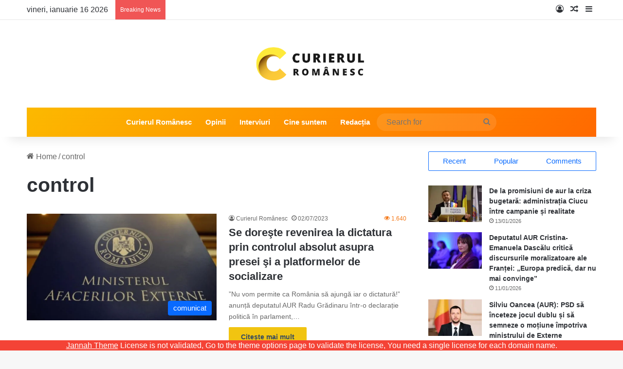

--- FILE ---
content_type: text/html; charset=UTF-8
request_url: https://curierulromanesc.ro/tag/control/
body_size: 30672
content:
<!DOCTYPE html><html lang="ro-RO" class="" data-skin="light" prefix="og: http://ogp.me/ns# fb: http://ogp.me/ns/fb#"><head><script data-no-optimize="1">var litespeed_docref=sessionStorage.getItem("litespeed_docref");litespeed_docref&&(Object.defineProperty(document,"referrer",{get:function(){return litespeed_docref}}),sessionStorage.removeItem("litespeed_docref"));</script> <meta charset="UTF-8" /><link rel="profile" href="https://gmpg.org/xfn/11" /><meta name='robots' content='index, follow, max-image-preview:large, max-snippet:-1, max-video-preview:-1' /><style>img:is([sizes="auto" i], [sizes^="auto," i]) { contain-intrinsic-size: 3000px 1500px }</style><title>Arhive control - Curierul Românesc – Ultimele Știri România – Analize, Politică, Economie, Social</title><link rel="canonical" href="https://curierulromanesc.ro/tag/control/" /><meta name="twitter:card" content="summary_large_image" /><meta name="twitter:title" content="Arhive control - Curierul Românesc – Ultimele Știri România – Analize, Politică, Economie, Social" /> <script type="application/ld+json" class="yoast-schema-graph">{"@context":"https://schema.org","@graph":[{"@type":"CollectionPage","@id":"https://curierulromanesc.ro/tag/control/","url":"https://curierulromanesc.ro/tag/control/","name":"Arhive control - Curierul Românesc – Ultimele Știri România – Analize, Politică, Economie, Social","isPartOf":{"@id":"https://curierulromanesc.ro/#website"},"primaryImageOfPage":{"@id":"https://curierulromanesc.ro/tag/control/#primaryimage"},"image":{"@id":"https://curierulromanesc.ro/tag/control/#primaryimage"},"thumbnailUrl":"https://curierulromanesc.ro/wp-content/uploads/2023/07/203911-170391.jpg","breadcrumb":{"@id":"https://curierulromanesc.ro/tag/control/#breadcrumb"},"inLanguage":"ro-RO"},{"@type":"ImageObject","inLanguage":"ro-RO","@id":"https://curierulromanesc.ro/tag/control/#primaryimage","url":"https://curierulromanesc.ro/wp-content/uploads/2023/07/203911-170391.jpg","contentUrl":"https://curierulromanesc.ro/wp-content/uploads/2023/07/203911-170391.jpg","width":640,"height":360},{"@type":"BreadcrumbList","@id":"https://curierulromanesc.ro/tag/control/#breadcrumb","itemListElement":[{"@type":"ListItem","position":1,"name":"Prima pagină","item":"https://curierulromanesc.ro/"},{"@type":"ListItem","position":2,"name":"control"}]},{"@type":"WebSite","@id":"https://curierulromanesc.ro/#website","url":"https://curierulromanesc.ro/","name":"Curierul Românesc – Ultimele Știri România – Analize, Politică, Economie, Social","description":"Știrile românilor!","potentialAction":[{"@type":"SearchAction","target":{"@type":"EntryPoint","urlTemplate":"https://curierulromanesc.ro/?s={search_term_string}"},"query-input":{"@type":"PropertyValueSpecification","valueRequired":true,"valueName":"search_term_string"}}],"inLanguage":"ro-RO"}]}</script> <link rel='dns-prefetch' href='//www.googletagmanager.com' /><link rel='dns-prefetch' href='//pagead2.googlesyndication.com' /><link rel="alternate" type="application/rss+xml" title="Curierul Românesc – Ultimele Știri România – Analize, Politică, Economie, Social &raquo; Flux" href="https://curierulromanesc.ro/feed/" /><link rel="alternate" type="application/rss+xml" title="Curierul Românesc – Ultimele Știri România – Analize, Politică, Economie, Social &raquo; Flux comentarii" href="https://curierulromanesc.ro/comments/feed/" /><link rel="alternate" type="application/rss+xml" title="Curierul Românesc – Ultimele Știri România – Analize, Politică, Economie, Social &raquo; Flux etichetă control" href="https://curierulromanesc.ro/tag/control/feed/" /><style type="text/css">:root{				
			--tie-preset-gradient-1: linear-gradient(135deg, rgba(6, 147, 227, 1) 0%, rgb(155, 81, 224) 100%);
			--tie-preset-gradient-2: linear-gradient(135deg, rgb(122, 220, 180) 0%, rgb(0, 208, 130) 100%);
			--tie-preset-gradient-3: linear-gradient(135deg, rgba(252, 185, 0, 1) 0%, rgba(255, 105, 0, 1) 100%);
			--tie-preset-gradient-4: linear-gradient(135deg, rgba(255, 105, 0, 1) 0%, rgb(207, 46, 46) 100%);
			--tie-preset-gradient-5: linear-gradient(135deg, rgb(238, 238, 238) 0%, rgb(169, 184, 195) 100%);
			--tie-preset-gradient-6: linear-gradient(135deg, rgb(74, 234, 220) 0%, rgb(151, 120, 209) 20%, rgb(207, 42, 186) 40%, rgb(238, 44, 130) 60%, rgb(251, 105, 98) 80%, rgb(254, 248, 76) 100%);
			--tie-preset-gradient-7: linear-gradient(135deg, rgb(255, 206, 236) 0%, rgb(152, 150, 240) 100%);
			--tie-preset-gradient-8: linear-gradient(135deg, rgb(254, 205, 165) 0%, rgb(254, 45, 45) 50%, rgb(107, 0, 62) 100%);
			--tie-preset-gradient-9: linear-gradient(135deg, rgb(255, 203, 112) 0%, rgb(199, 81, 192) 50%, rgb(65, 88, 208) 100%);
			--tie-preset-gradient-10: linear-gradient(135deg, rgb(255, 245, 203) 0%, rgb(182, 227, 212) 50%, rgb(51, 167, 181) 100%);
			--tie-preset-gradient-11: linear-gradient(135deg, rgb(202, 248, 128) 0%, rgb(113, 206, 126) 100%);
			--tie-preset-gradient-12: linear-gradient(135deg, rgb(2, 3, 129) 0%, rgb(40, 116, 252) 100%);
			--tie-preset-gradient-13: linear-gradient(135deg, #4D34FA, #ad34fa);
			--tie-preset-gradient-14: linear-gradient(135deg, #0057FF, #31B5FF);
			--tie-preset-gradient-15: linear-gradient(135deg, #FF007A, #FF81BD);
			--tie-preset-gradient-16: linear-gradient(135deg, #14111E, #4B4462);
			--tie-preset-gradient-17: linear-gradient(135deg, #F32758, #FFC581);

			
					--main-nav-background: #1f2024;
					--main-nav-secondry-background: rgba(0,0,0,0.2);
					--main-nav-primary-color: #0088ff;
					--main-nav-contrast-primary-color: #FFFFFF;
					--main-nav-text-color: #FFFFFF;
					--main-nav-secondry-text-color: rgba(225,255,255,0.5);
					--main-nav-main-border-color: rgba(255,255,255,0.07);
					--main-nav-secondry-border-color: rgba(255,255,255,0.04);
				--tie-buttons-color: #f1c40f;--tie-buttons-text: #34495e;--tie-buttons-hover-color: #bf9200;--tie-buttons-hover-text: #FFFFFF;
			}</style><meta name="viewport" content="width=device-width, initial-scale=1.0" /><style id="litespeed-ccss">img:is([sizes="auto"i],[sizes^="auto,"i]){contain-intrinsic-size:3000px 1500px}:root{--tie-preset-gradient-1:linear-gradient(135deg, rgba(6, 147, 227, 1) 0%, rgb(155, 81, 224) 100%);--tie-preset-gradient-2:linear-gradient(135deg, rgb(122, 220, 180) 0%, rgb(0, 208, 130) 100%);--tie-preset-gradient-3:linear-gradient(135deg, rgba(252, 185, 0, 1) 0%, rgba(255, 105, 0, 1) 100%);--tie-preset-gradient-4:linear-gradient(135deg, rgba(255, 105, 0, 1) 0%, rgb(207, 46, 46) 100%);--tie-preset-gradient-5:linear-gradient(135deg, rgb(238, 238, 238) 0%, rgb(169, 184, 195) 100%);--tie-preset-gradient-6:linear-gradient(135deg, rgb(74, 234, 220) 0%, rgb(151, 120, 209) 20%, rgb(207, 42, 186) 40%, rgb(238, 44, 130) 60%, rgb(251, 105, 98) 80%, rgb(254, 248, 76) 100%);--tie-preset-gradient-7:linear-gradient(135deg, rgb(255, 206, 236) 0%, rgb(152, 150, 240) 100%);--tie-preset-gradient-8:linear-gradient(135deg, rgb(254, 205, 165) 0%, rgb(254, 45, 45) 50%, rgb(107, 0, 62) 100%);--tie-preset-gradient-9:linear-gradient(135deg, rgb(255, 203, 112) 0%, rgb(199, 81, 192) 50%, rgb(65, 88, 208) 100%);--tie-preset-gradient-10:linear-gradient(135deg, rgb(255, 245, 203) 0%, rgb(182, 227, 212) 50%, rgb(51, 167, 181) 100%);--tie-preset-gradient-11:linear-gradient(135deg, rgb(202, 248, 128) 0%, rgb(113, 206, 126) 100%);--tie-preset-gradient-12:linear-gradient(135deg, rgb(2, 3, 129) 0%, rgb(40, 116, 252) 100%);--tie-preset-gradient-13:linear-gradient(135deg, #4D34FA, #ad34fa);--tie-preset-gradient-14:linear-gradient(135deg, #0057FF, #31B5FF);--tie-preset-gradient-15:linear-gradient(135deg, #FF007A, #FF81BD);--tie-preset-gradient-16:linear-gradient(135deg, #14111E, #4B4462);--tie-preset-gradient-17:linear-gradient(135deg, #F32758, #FFC581);--main-nav-background:#1f2024;--main-nav-secondry-background:rgba(0,0,0,0.2);--main-nav-primary-color:#0088ff;--main-nav-contrast-primary-color:#FFFFFF;--main-nav-text-color:#FFFFFF;--main-nav-secondry-text-color:rgba(225,255,255,0.5);--main-nav-main-border-color:rgba(255,255,255,0.07);--main-nav-secondry-border-color:rgba(255,255,255,0.04);--tie-buttons-color:#f1c40f;--tie-buttons-text:#34495e;--tie-buttons-hover-color:#bf9200;--tie-buttons-hover-text:#FFFFFF}ul{box-sizing:border-box}:root{--wp--preset--font-size--normal:16px;--wp--preset--font-size--huge:42px}.screen-reader-text{border:0;clip:rect(1px,1px,1px,1px);clip-path:inset(50%);height:1px;margin:-1px;overflow:hidden;padding:0;position:absolute;width:1px;word-wrap:normal!important}:where(figure){margin:0 0 1em}:root{--wp--preset--aspect-ratio--square:1;--wp--preset--aspect-ratio--4-3:4/3;--wp--preset--aspect-ratio--3-4:3/4;--wp--preset--aspect-ratio--3-2:3/2;--wp--preset--aspect-ratio--2-3:2/3;--wp--preset--aspect-ratio--16-9:16/9;--wp--preset--aspect-ratio--9-16:9/16;--wp--preset--color--black:#000000;--wp--preset--color--cyan-bluish-gray:#abb8c3;--wp--preset--color--white:#ffffff;--wp--preset--color--pale-pink:#f78da7;--wp--preset--color--vivid-red:#cf2e2e;--wp--preset--color--luminous-vivid-orange:#ff6900;--wp--preset--color--luminous-vivid-amber:#fcb900;--wp--preset--color--light-green-cyan:#7bdcb5;--wp--preset--color--vivid-green-cyan:#00d084;--wp--preset--color--pale-cyan-blue:#8ed1fc;--wp--preset--color--vivid-cyan-blue:#0693e3;--wp--preset--color--vivid-purple:#9b51e0;--wp--preset--gradient--vivid-cyan-blue-to-vivid-purple:linear-gradient(135deg,rgba(6,147,227,1) 0%,rgb(155,81,224) 100%);--wp--preset--gradient--light-green-cyan-to-vivid-green-cyan:linear-gradient(135deg,rgb(122,220,180) 0%,rgb(0,208,130) 100%);--wp--preset--gradient--luminous-vivid-amber-to-luminous-vivid-orange:linear-gradient(135deg,rgba(252,185,0,1) 0%,rgba(255,105,0,1) 100%);--wp--preset--gradient--luminous-vivid-orange-to-vivid-red:linear-gradient(135deg,rgba(255,105,0,1) 0%,rgb(207,46,46) 100%);--wp--preset--gradient--very-light-gray-to-cyan-bluish-gray:linear-gradient(135deg,rgb(238,238,238) 0%,rgb(169,184,195) 100%);--wp--preset--gradient--cool-to-warm-spectrum:linear-gradient(135deg,rgb(74,234,220) 0%,rgb(151,120,209) 20%,rgb(207,42,186) 40%,rgb(238,44,130) 60%,rgb(251,105,98) 80%,rgb(254,248,76) 100%);--wp--preset--gradient--blush-light-purple:linear-gradient(135deg,rgb(255,206,236) 0%,rgb(152,150,240) 100%);--wp--preset--gradient--blush-bordeaux:linear-gradient(135deg,rgb(254,205,165) 0%,rgb(254,45,45) 50%,rgb(107,0,62) 100%);--wp--preset--gradient--luminous-dusk:linear-gradient(135deg,rgb(255,203,112) 0%,rgb(199,81,192) 50%,rgb(65,88,208) 100%);--wp--preset--gradient--pale-ocean:linear-gradient(135deg,rgb(255,245,203) 0%,rgb(182,227,212) 50%,rgb(51,167,181) 100%);--wp--preset--gradient--electric-grass:linear-gradient(135deg,rgb(202,248,128) 0%,rgb(113,206,126) 100%);--wp--preset--gradient--midnight:linear-gradient(135deg,rgb(2,3,129) 0%,rgb(40,116,252) 100%);--wp--preset--font-size--small:13px;--wp--preset--font-size--medium:20px;--wp--preset--font-size--large:36px;--wp--preset--font-size--x-large:42px;--wp--preset--spacing--20:0.44rem;--wp--preset--spacing--30:0.67rem;--wp--preset--spacing--40:1rem;--wp--preset--spacing--50:1.5rem;--wp--preset--spacing--60:2.25rem;--wp--preset--spacing--70:3.38rem;--wp--preset--spacing--80:5.06rem;--wp--preset--shadow--natural:6px 6px 9px rgba(0, 0, 0, 0.2);--wp--preset--shadow--deep:12px 12px 50px rgba(0, 0, 0, 0.4);--wp--preset--shadow--sharp:6px 6px 0px rgba(0, 0, 0, 0.2);--wp--preset--shadow--outlined:6px 6px 0px -3px rgba(255, 255, 255, 1), 6px 6px rgba(0, 0, 0, 1);--wp--preset--shadow--crisp:6px 6px 0px rgba(0, 0, 0, 1)}:root{--brand-color:#0669ff;--dark-brand-color:#0051cc;--bright-color:#FFF;--base-color:#2c2f34}html{-ms-touch-action:manipulation;touch-action:manipulation;-webkit-text-size-adjust:100%;-ms-text-size-adjust:100%}aside,details,figure,header,nav,summary{display:block}a{background-color:#fff0}img{border-style:none}svg:not(:root){overflow:hidden}figure{margin:1em 0}button,input{font:inherit}button,input{overflow:visible}button,input{margin:0}button{text-transform:none}button,[type="submit"]{-webkit-appearance:button}button::-moz-focus-inner,input::-moz-focus-inner{border:0;padding:0}button:-moz-focusring,input:-moz-focusring{outline:1px dotted ButtonText}[type="checkbox"]{box-sizing:border-box;padding:0}[type="search"]{-webkit-appearance:textfield}[type="search"]::-webkit-search-cancel-button,[type="search"]::-webkit-search-decoration{-webkit-appearance:none}*{padding:0;margin:0;list-style:none;border:0;outline:none;box-sizing:border-box}*:before,*:after{box-sizing:border-box}body{background:#F7F7F7;color:var(--base-color);font-family:-apple-system,BlinkMacSystemFont,"Segoe UI",Roboto,Oxygen,Oxygen-Sans,Ubuntu,Cantarell,"Helvetica Neue","Open Sans",Arial,sans-serif;font-size:13px;line-height:21px}h3,.the-subtitle{line-height:1.4;font-weight:600}h3{font-size:23px}.the-subtitle{font-size:17px}a{color:var(--base-color);text-decoration:none}img{max-width:100%;height:auto}.screen-reader-text{clip:rect(1px,1px,1px,1px);position:absolute!important;height:1px;width:1px;overflow:hidden}.tie-icon:before,[class^="tie-icon-"],[class*=" tie-icon-"]{font-family:"tiefonticon"!important;speak:never;font-style:normal;font-weight:400;font-variant:normal;text-transform:none;line-height:1;-webkit-font-smoothing:antialiased;-moz-osx-font-smoothing:grayscale;display:inline-block}.tie-popup,#autocomplete-suggestions{display:none}.container{margin-right:auto;margin-left:auto;padding-left:15px;padding-right:15px}.container:after{content:"";display:table;clear:both}@media (min-width:768px){.container{width:100%}}@media (min-width:1200px){.container{max-width:1200px}}.tie-row{margin-left:-15px;margin-right:-15px}.tie-row:after{content:"";display:table;clear:both}.tie-col-md-4{position:relative;min-height:1px;padding-left:15px;padding-right:15px}@media (min-width:992px){.tie-col-md-4{float:left}.tie-col-md-4{width:33.33333%}}.tie-alignleft{float:left}.tie-alignright{float:right}.fullwidth{width:100%!important}.clearfix:before,.clearfix:after{content:" ";display:block;height:0;overflow:hidden}.clearfix:after{clear:both}.tie-container,#tie-wrapper{height:100%;min-height:650px}.tie-container{position:relative;overflow:hidden}#tie-wrapper{background:#fff;position:relative;z-index:108;height:100%;margin:0 auto}.container-wrapper{background:#fff;border:1px solid rgb(0 0 0/.1);border-radius:2px;padding:30px}.theme-header{background:#fff;position:relative;z-index:999}.theme-header:after{content:"";display:table;clear:both}.theme-header.has-shadow{box-shadow:rgb(0 0 0/.1)0 25px 20px -20px}#menu-components-wrap{display:-webkit-flex;display:-ms-flexbox;display:flex;-webkit-justify-content:space-between;-ms-flex-pack:justify;justify-content:space-between;width:100%;-webkit-flex-wrap:wrap;-ms-flex-wrap:wrap;flex-wrap:wrap}.header-layout-2 #menu-components-wrap{-webkit-justify-content:center;-ms-flex-pack:center;justify-content:center}.logo-row{position:relative}#logo{margin-top:40px;margin-bottom:40px;display:block;float:left}#logo img{vertical-align:middle}#logo a{display:inline-block}.header-layout-2 #logo{float:none;text-align:center}.header-layout-2 #logo img{margin-right:auto;margin-left:auto}.header-layout-2 .logo-container{width:100%;float:none}@media (max-width:991px){#theme-header.has-normal-width-logo #logo{margin:14px 0!important;text-align:left;line-height:1}#theme-header.has-normal-width-logo #logo img{width:auto;height:auto;max-width:190px}}@media (max-width:479px){#theme-header.has-normal-width-logo #logo img{max-width:160px;max-height:60px!important}}@media (max-width:991px){#theme-header.mobile-header-default:not(.header-layout-1) #logo{-webkit-flex-grow:10;-ms-flex-positive:10;flex-grow:10}}.components{display:-webkit-flex;display:-ms-flexbox;display:flex;-webkit-align-items:center;-ms-flex-align:center;align-items:center;-webkit-justify-content:end;-ms-flex-pack:end;justify-content:end}.components>li{position:relative}.components>li>a{display:block;position:relative;width:30px;text-align:center;font-size:16px;white-space:nowrap}.components .search-bar form{width:auto;background:rgb(255 255 255/.1);line-height:36px;border-radius:50px;position:relative}.components #search-input{border:0;width:100%;background:#fff0;padding:0 35px 0 20px;border-radius:0;font-size:inherit}.components #search-submit{position:absolute;right:0;top:0;width:40px;line-height:inherit;color:#777;background:#fff0;font-size:15px;padding:0;border:none}@media (max-width:991px){.logo-container{border-width:0;display:-webkit-flex;display:-ms-flexbox;display:flex;-webkit-flex-flow:row nowrap;-ms-flex-flow:row nowrap;flex-flow:row nowrap;-webkit-align-items:center;-ms-flex-align:center;align-items:center;-webkit-justify-content:space-between;-ms-flex-pack:justify;justify-content:space-between}}.mobile-header-components{display:none;z-index:10;height:30px;line-height:30px;-webkit-flex-wrap:nowrap;-ms-flex-wrap:nowrap;flex-wrap:nowrap;-webkit-flex:1 1 0%;-ms-flex:1 1 0%;flex:1 1 0%}.mobile-header-components .components{float:none;display:-webkit-flex!important;display:-ms-flexbox!important;display:flex!important;-webkit-justify-content:stretch;-ms-flex-pack:stretch;justify-content:stretch}.mobile-header-components .components li.custom-menu-link{display:inline-block;float:none}.mobile-header-components .components li.custom-menu-link>a{width:20px;padding-bottom:15px}.mobile-header-components [class^="tie-icon-"]{font-size:18px;width:20px;height:20px;vertical-align:middle}.mobile-header-components .tie-mobile-menu-icon{font-size:20px}.mobile-header-components .nav-icon{display:inline-block;width:20px;height:2px;background-color:var(--base-color);position:relative;top:-4px}.mobile-header-components .nav-icon:before,.mobile-header-components .nav-icon:after{position:absolute;right:0;background-color:var(--base-color);content:"";display:block;width:100%;height:100%;-webkit-transform:translateZ(0);transform:translateZ(0);-webkit-backface-visibility:hidden;backface-visibility:hidden}.mobile-header-components .nav-icon:before{-webkit-transform:translateY(-7px);-ms-transform:translateY(-7px);transform:translateY(-7px)}.mobile-header-components .nav-icon:after{-webkit-transform:translateY(7px);-ms-transform:translateY(7px);transform:translateY(7px)}#mobile-header-components-area_1 .components li.custom-menu-link>a{margin-right:15px}#mobile-header-components-area_2 .components{-webkit-flex-direction:row-reverse;-ms-flex-direction:row-reverse;flex-direction:row-reverse}#mobile-header-components-area_2 .components li.custom-menu-link>a{margin-left:15px}@media (max-width:991px){.logo-container:before,.logo-container:after{height:1px}#tie-body #mobile-container,.mobile-header-components{display:block}#slide-sidebar-widgets{display:none}}.top-nav{background-color:#fff;position:relative;z-index:10;line-height:40px;border:1px solid rgb(0 0 0/.1);border-width:1px 0;color:var(--base-color);clear:both}.main-nav-below.top-nav-above .top-nav{border-top-width:0}.top-nav a:not(.button):not(:hover){color:var(--base-color)}.topbar-wrapper{display:-webkit-flex;display:-ms-flexbox;display:flex;min-height:40px}.top-nav .tie-alignleft,.top-nav .tie-alignright{-webkit-flex-grow:1;-ms-flex-positive:1;flex-grow:1;position:relative}.top-nav.has-breaking-news .tie-alignleft{-webkit-flex:1 0 100px;-ms-flex:1 0 100px;flex:1 0 100px}.top-nav.has-breaking-news .tie-alignright{-webkit-flex-grow:0;-ms-flex-positive:0;flex-grow:0;z-index:1}.topbar-today-date{float:left;padding-right:15px;-webkit-flex-shrink:0;-ms-flex-negative:0;flex-shrink:0}@media (max-width:991px){.topbar-today-date,.theme-header .components{display:none}}.breaking{display:none}.main-nav-wrapper{position:relative;z-index:4}.main-nav{background-color:var(--main-nav-background);color:var(--main-nav-primary-color);position:relative;border:1px solid var(--main-nav-main-border-color);border-width:1px 0}.main-menu-wrapper{position:relative}@media (min-width:992px){.header-menu .menu{display:-webkit-flex;display:-ms-flexbox;display:flex}.header-menu .menu a{display:block;position:relative}.header-menu .menu>li>a{white-space:nowrap}#main-nav{z-index:9;line-height:60px}.main-menu .menu>li>a{padding:0 14px;font-size:14px;font-weight:700}.main-nav .menu a{color:var(--main-nav-text-color)}.main-nav-dark{--main-nav-background:#1f2024;--main-nav-secondry-background:rgba(0,0,0,0.2);--main-nav-primary-color:var(--brand-color);--main-nav-contrast-primary-color:var(--bright-color);--main-nav-text-color:#FFFFFF;--main-nav-secondry-text-color:rgba(225,255,255,0.5);--main-nav-main-border-color:rgba(255,255,255,0.07);--main-nav-secondry-border-color:rgba(255,255,255,0.04)}.main-nav-dark .main-nav{border-width:0}}@media (min-width:992px){.main-nav-boxed .main-nav{border-width:0}.main-nav-boxed .main-menu-wrapper{float:left;width:100%;background-color:var(--main-nav-background);padding-right:15px}}.main-nav-boxed .main-nav:not(.fixed-nav){background:transparent!important}@media only screen and (min-width:992px) and (max-width:1100px){.main-nav .menu>li:not(.is-icon-only)>a{padding-left:7px;padding-right:7px}.main-nav .menu>li:not(.is-icon-only)>a:before{display:none}}@media (max-width:991px){#tie-wrapper header#theme-header{box-shadow:none;background:transparent!important}.logo-container{border-width:0;box-shadow:0 3px 7px 0 rgb(0 0 0/.1)}.logo-container{background-color:#fff}.header-layout-2 .main-nav-wrapper{display:none}.main-menu-wrapper .main-menu-wrap{width:100%}}.magazine2 .container-wrapper{border-width:0;padding:0;background-color:#fff0;opacity:.99}.main-nav-dark .main-nav input{color:#ccc}input{border:1px solid rgb(0 0 0/.1);color:var(--base-color);font-size:13px;outline:none;padding:10px 12px;line-height:23px;border-radius:2px;max-width:100%;background-color:#fff0}input:not([type="checkbox"]):not([type="radio"]){-webkit-appearance:none;-moz-appearance:none;appearance:none;outline:none}@media (max-width:767px){input:not([type="submit"]){font-size:16px!important}}.button,[type="submit"]{width:auto;position:relative;background-color:var(--tie-buttons-color,var(--brand-color));color:var(--tie-buttons-text,var(--bright-color));border-radius:var(--tie-buttons-radius,2px);border:var(--tie-buttons-border-width,0) solid var(--tie-buttons-border-color,var(--brand-color));padding:10px 25px;margin:0;font-weight:600;font-size:14px;display:inline-block;text-align:center;line-height:21px;text-decoration:none;vertical-align:middle;-webkit-appearance:none;-moz-appearance:none;appearance:none}.post-thumb{position:relative;height:100%;display:block;-webkit-backface-visibility:hidden;backface-visibility:hidden;-webkit-transform:rotate(0);-ms-transform:rotate(0);transform:rotate(0)}.post-thumb img{width:100%;display:block}.post-thumb .post-cat-wrap{position:absolute;bottom:10px;margin:0;right:10px}.post-meta{margin:10px 0 8px;font-size:12px;overflow:hidden}.post-meta,.post-meta a:not(:hover){color:#666}.post-meta .meta-item{margin-right:8px;display:inline-block}.post-meta .meta-item.tie-icon:before{padding-right:3px}.post-meta .meta-item.date:before{content:""}.post-meta .tie-alignright .meta-item:last-child{margin:0!important}@media (max-width:767px){.main-content .post-meta>span,.main-content .post-meta>div{float:left}}.warm{color:#f47512}.post-cat-wrap{position:relative;z-index:3;margin-bottom:5px;font-weight:400;font-family:inherit!important;line-height:0;display:block}.post-cat{display:inline-block;background:var(--brand-color);color:var(--bright-color);padding:0 11px;font-size:13px;line-height:2em;margin-right:4px;position:relative;white-space:nowrap;word-wrap:normal;letter-spacing:0;border-radius:4px}.post-cat:first-child:last-child{margin:0}.loader-overlay{opacity:1;-webkit-perspective:10000px;perspective:10000px;background:#fff0;position:absolute;*zoom:1;left:50%;top:50%;bottom:auto;right:auto;-webkit-transform:translateX(-50%) translateY(-50%);-ms-transform:translateX(-50%) translateY(-50%);transform:translateX(-50%) translateY(-50%)}.spinner-circle{position:absolute;z-index:1;height:40px;width:40px;top:-20px;left:-20px;-webkit-animation:parent-animate 1.5s linear infinite;animation:parent-animate 1.5s linear infinite;clip:rect(0,40px,40px,20px)}.spinner-circle:after{content:"";position:absolute;border-radius:50%;height:40px;width:40px;box-shadow:inset 0 0 0 2px;color:var(--brand-color);-webkit-animation:child-animate 1.5s ease-in-out infinite;animation:child-animate 1.5s ease-in-out infinite;clip:rect(0,40px,40px,20px)}@-webkit-keyframes parent-animate{0%{-webkit-transform:rotate(0);transform:rotate(0)}100%{-webkit-transform:rotate(220deg);transform:rotate(220deg)}}@keyframes parent-animate{0%{-webkit-transform:rotate(0);transform:rotate(0)}100%{-webkit-transform:rotate(220deg);transform:rotate(220deg)}}@-webkit-keyframes child-animate{0%{-webkit-transform:rotate(-140deg);transform:rotate(-140deg)}100%{-webkit-transform:rotate(140deg);transform:rotate(140deg)}}@keyframes child-animate{0%{-webkit-transform:rotate(-140deg);transform:rotate(-140deg)}100%{-webkit-transform:rotate(140deg);transform:rotate(140deg)}}@media (max-width:767px){.container-wrapper{padding:20px 15px}}.tab-content{padding:30px;display:none}.tab-content{position:relative}@media (max-width:767px){.tab-content{padding:20px}}.tab-content-elements li{opacity:0}.magazine2 .tab-content{padding:30px 0 0}@media (max-width:767px){.magazine2 .tab-content{padding:20px 0 0}}.block-head-4 .has-block-head-4{position:relative;opacity:.99;display:inline-block!important;width:auto;font-size:15px;line-height:1.3;font-weight:500;margin-bottom:20px;padding:5px 10px;color:var(--bright-color)}.block-head-4 .has-block-head-4:before{content:"";position:absolute;left:0;top:0;width:100%;height:100%;background-color:var(--brand-color);z-index:-1}.block-head-4 .widget-title{padding:0 10px}.block-head-4 .widget-title .the-subtitle{line-height:27px}.block-head-4#tie-body .widget-title,.block-head-4#tie-body .widget-title a:not(:hover){color:#fff}.block-head-4#tie-body .widget-title:before{background:#111}.block-head-4 #check-also-box .widget-title{padding-left:30px}.block-head-4 #check-also-close{top:4px;left:5px}.block-head-4 .widget-title a:not(:hover){color:#fff}.block-head-4 span.widget-title-icon{float:left;margin-right:10px;line-height:27px;position:static;color:#fff}.block-head-4 .widget-title,.block-head-4 .side-aside .widget{opacity:.99}.block-head-6 .has-block-head-4:after{content:"";position:absolute;right:0;top:0;width:70%;height:100%;background-color:var(--brand-color);-webkit-transform:skew(-40deg) translateX(14px);-ms-transform:skew(-40deg) translateX(14px);transform:skew(-40deg) translateX(14px);z-index:-1}.block-head-6#tie-body .widget-title:after{background:#111}.side-aside{position:fixed;top:0;z-index:111;visibility:hidden;width:350px;max-width:100%;height:100%;background:#FFF;background-repeat:no-repeat;background-position:center top;background-size:cover;overflow-y:auto}@media (min-width:992px){.side-aside{right:0;-webkit-transform:translate(350px,0);-ms-transform:translate(350px,0);transform:translate(350px,0)}}.dark-skin{--lazyload-loading-color:#161717}.dark-skin{background-color:var(--tie-dark-skin-bg-main,#1f2024);color:#fff}.dark-skin input:not([type="submit"]){color:#ccc}.dark-skin a:not(:hover){color:#fff}.dark-skin input:not([type=submit]){border-color:rgb(255 255 255/.1)}.dark-skin .container-wrapper{background-color:var(--tie-dark-skin-bg-main,#1f2024);border-color:rgb(255 255 255/.1)}.dark-skin .widget a:not(:hover),.dark-skin .widget-title{color:#fff}.dark-skin .widget-title-icon{color:#ccc}.widget-title{position:relative}.widget-title .the-subtitle{font-size:15px;min-height:15px}.widget-title-icon{position:absolute;right:0;top:1px;color:#b9bec3;font-size:15px}.widget-title-icon:before{content:""}.post-widget-body{padding-left:125px}.post-widget-body .post-title{font-size:14px;line-height:1.4;margin-bottom:5px}.post-widget-thumbnail{float:left;margin-right:15px;position:relative}.post-widget-thumbnail img.tie-small-image{width:110px}.widget li{padding:6px 0}.widget li:first-child{padding-top:0}.widget li:last-child{padding-bottom:0;border-bottom:0}.widget li:after{clear:both;display:table;content:""}.widget .post-meta{margin:2px 0 0;font-size:11px;line-height:17px}.widget_recent_entries .widget-title-icon:before{content:""}.posts-list-big-first .posts-list-items li:first-child{padding-bottom:20px}.posts-list-big-first li:first-child .post-widget-thumbnail{width:100%;margin-right:0;margin-bottom:10px}.posts-list-big-first li:first-child .post-widget-thumbnail a{min-height:40px}.posts-list-big-first li:first-child .post-widget-body{padding-left:0}.posts-list-big-first li:first-child .post-title{font-size:18px}@media (max-width:991px){.posts-list-big-first .posts-list-items{overflow:hidden}.posts-list-big-first li{width:48%;float:left}.posts-list-big-first li:nth-child(2n+1){clear:both}}@media (max-width:670px){.posts-list-big-first li{width:100%}}form.search-form{overflow:auto;position:relative;width:100%;margin-top:10px}.search-field{float:left;width:73%;padding:8px 15px}.search-submit[type="submit"]{float:right;padding:10px 5px;margin-left:2%;width:25%}.login-widget .widget-title-icon:before{content:""}.login-widget form input[type="text"],.login-widget form input[type="password"]{width:100%;float:none;margin-bottom:15px}.login-widget .pass-container{position:relative}.login-widget .pass-container input[type="password"]{padding-right:70px}.login-widget .forget-text{position:absolute;right:15px;line-height:45px;top:0;font-size:12px}.login-widget .forget-text:not(:hover){color:#666}.login-widget .rememberme{display:block;margin-bottom:15px}li.widget-post-list{padding:7px 0;position:relative}.widget_recent_entries li{padding:5px 0 5px 12px;font-size:105%}.widget_recent_entries li a:before{content:"";font-family:"tiefonticon";color:#2c2f34;font-size:13px;display:inline-block;line-height:18px;width:12px;margin-left:-12px;text-align:left}.dark-skin .widget_recent_entries li a:before{color:#ccc}.widget_recent_entries a+span{display:inline;color:#666;font-size:90%}.widget_recent_entries a+span:before{content:" - "}.social-icons-widget ul{margin:0-3px}@media (min-width:992px){.theme-header .logo-row>div{height:auto!important}}.breaking{float:left;width:100%;display:block!important}.breaking-title{padding:0 10px;display:block;float:left;color:#fff;font-size:12px;position:relative}.breaking-title span{position:relative;z-index:1}.breaking-title span.breaking-icon{display:none}@media (max-width:600px){.breaking-title span.breaking-icon{display:inline-block}.breaking-title .breaking-title-text{display:none}}.breaking-title:before{content:"";background:#f05555;width:100%;height:100%;position:absolute;left:0;top:0;z-index:0}.breaking-news{display:none}#mobile-container{display:none;padding:10px 30px 30px}#mobile-menu{margin-bottom:20px;position:relative;padding-top:15px}#mobile-social-icons{margin-bottom:15px}#mobile-social-icons ul{text-align:center;overflow:hidden}#mobile-search .search-form{overflow:hidden;position:relative}#mobile-search .search-form:after{position:absolute;content:"";font-family:"tiefonticon";top:4px;right:10px;line-height:30px;width:30px;font-size:16px;border-radius:50%;text-align:center;color:#fff}#mobile-search .search-field{background-color:rgb(0 0 0/.05);border-color:rgb(255 255 255/.1);color:#fff;width:100%;border-radius:50px;padding:7px 45px 7px 20px}#mobile-search .search-submit{background:#fff0;font-size:0;width:35px;height:38px;position:absolute;top:0;right:5px;z-index:1}#mobile-search input::-webkit-input-placeholder{color:rgb(255 255 255/.6)}#mobile-search input::-moz-placeholder{color:rgb(255 255 255/.6)}#mobile-search input:-moz-placeholder{color:rgb(255 255 255/.6)}#mobile-search input:-ms-input-placeholder{color:rgb(255 255 255/.6)}#tie-wrapper:after{position:absolute;z-index:1000;top:-10%;left:-50%;width:0;height:0;background:rgb(0 0 0/.2);content:"";opacity:0}@media (max-width:991px){.side-aside.appear-from-left{left:0;-webkit-transform:translate(-100%,0);-ms-transform:translate(-100%,0);transform:translate(-100%,0)}.side-aside.is-fullwidth{width:100%}}.is-desktop .side-aside .has-custom-scroll{padding:50px 0 0}.side-aside:after{position:absolute;top:0;left:0;width:100%;height:100%;background:rgb(0 0 0/.2);content:"";opacity:1}.side-aside .container-wrapper{padding:30px!important;border-radius:0;border:0;background:#fff0;box-shadow:none!important}a.remove{position:absolute;top:0;right:0;display:block;speak:never;-webkit-font-smoothing:antialiased;-moz-osx-font-smoothing:grayscale;width:20px;height:20px;display:block;line-height:20px;text-align:center;font-size:15px}a.remove:before{content:"";font-family:"tiefonticon";color:#e74c3c}a.remove.big-btn{width:25px;height:25px;line-height:25px;font-size:22px}a.remove.light-btn:not(:hover):before{color:#fff}.side-aside a.remove{z-index:1;top:15px;left:50%;right:auto;-webkit-transform:translateX(-50%);-ms-transform:translateX(-50%);transform:translateX(-50%)}.side-aside a.remove:not(:hover):before{color:#111}.side-aside.dark-skin a.remove:not(:hover):before{color:#fff}.tie-popup a.remove{-webkit-transform:scale(.2);-ms-transform:scale(.2);transform:scale(.2);opacity:0;top:15px;right:15px;z-index:1}.theiaStickySidebar:after{content:"";display:table;clear:both}.side-aside,.has-custom-scroll{overflow-x:hidden;scrollbar-width:thin}.side-aside::-webkit-scrollbar,.has-custom-scroll::-webkit-scrollbar{width:5px}.side-aside::-webkit-scrollbar-track,.has-custom-scroll::-webkit-scrollbar-track{background:#fff0}.side-aside::-webkit-scrollbar-thumb,.has-custom-scroll::-webkit-scrollbar-thumb{border-radius:20px;background:rgb(0 0 0/.2)}.dark-skin .has-custom-scroll::-webkit-scrollbar-thumb{background:#000}.tie-popup{position:fixed;z-index:99999;left:0;top:0;height:100%;width:100%;background-color:rgb(0 0 0/.5);display:none;-webkit-perspective:600px;perspective:600px}.tie-popup-container{position:relative;z-index:100;width:90%;max-width:420px;margin:10em auto 0;border-radius:2px;box-shadow:0 0 20px rgb(0 0 0/.2);will-change:transform,opacity;-webkit-transform:scale(.5);-ms-transform:scale(.5);transform:scale(.5);opacity:0}.tie-popup-container .login-submit{padding-top:15px;padding-bottom:15px}.tie-popup-container .container-wrapper{padding:60px;background-color:#fff!important;border-radius:5px}@media (max-width:479px){.tie-popup-container .container-wrapper{padding:30px}}.pop-up-live-search{will-change:transform,opacity;-webkit-transform:scale(.7);-ms-transform:scale(.7);transform:scale(.7);opacity:0}.tie-popup-search-wrap::-webkit-input-placeholder{color:#fff}.tie-popup-search-wrap::-moz-placeholder{color:#fff}.tie-popup-search-wrap:-moz-placeholder{color:#fff}.tie-popup-search-wrap:-ms-input-placeholder{color:#fff}.tie-popup-search-wrap form{position:relative;height:80px;margin-bottom:20px}.popup-search-wrap-inner{position:relative;padding:80px 15px 0;margin:0 auto;max-width:800px}input.tie-popup-search-input{width:100%;height:80px;line-height:80px;background:rgb(0 0 0/.7)!important;font-weight:500;font-size:22px;border:0;padding-right:80px;padding-left:30px;color:#fff;border-radius:5px}button.tie-popup-search-submit{font-size:28px;color:#666;position:absolute;right:5px;top:15px;background:transparent!important}#tie-popup-search-mobile .popup-search-wrap-inner{padding-top:50px}#tie-popup-search-mobile input.tie-popup-search-input{height:50px;line-height:1;padding-left:20px;padding-right:50px}#tie-popup-search-mobile button.tie-popup-search-submit{font-size:16px;top:9px;right:0}#autocomplete-suggestions{overflow:auto;padding:20px;color:#eee;position:absolute;display:none;width:370px;z-index:9999;margin-top:15px}.tie-icon-facebook:before{content:""}.tie-icon-search:before{content:""}.tie-icon-author:before{content:""}.tie-icon-tags:before{content:""}.tie-icon-bookmark:before{content:""}.tie-icon-random:before{content:""}.tie-icon-twitter:before{content:""}.tie-icon-navicon:before{content:""}.tie-icon-bolt:before{content:""}.tie-icon-paper-plane:before{content:""}.tie-icon-whatsapp:before{content:""}.tie-icon-fire:before{content:""}.fa-times:before{content:""}.meta-author-avatar img{width:30px;height:30px;margin-right:3px;margin-top:-5px;vertical-align:middle;border-radius:50%}.post-layout-6 .featured-area{margin:35px 0 0}@media (max-width:991px){.post-layout-6 .featured-area{margin-top:15px}}@media (max-width:767px){.post-layout-6 .fullwidth-featured-area-wrapper{padding:0}}.featured-area{position:relative;margin-bottom:30px;line-height:1}@media (max-width:767px){.featured-area{margin-bottom:20px}}.featured-area img{width:100%}.single-featured-image{position:relative;margin:0;line-height:0}.post-bottom-meta-title{float:left;padding:0 6px;margin:5px 5px 0 0;background:#2c2f34;border:1px solid rgb(0 0 0/.1);border-radius:2px}.post-bottom-meta-title{color:#fff}.post-tags-modern .post-bottom-meta-title{display:none}.share-buttons{padding:18px 28px;line-height:0}@media (max-width:767px){.share-buttons{padding:15px}}.share-buttons-mobile{position:fixed;bottom:0;z-index:999999;width:100%;background:#fff0;border:0 none;padding:0}.share-buttons-mobile .share-links a{margin:0;border-radius:0;width:1%;display:table-cell;opacity:1!important}.share-buttons-mobile .share-links a .share-btn-icon{margin:0 auto;float:none}@media (min-width:768px){.share-buttons-mobile{display:none}}.mobile-share-buttons-spacer{height:40px}@media (min-width:768px){.mobile-share-buttons-spacer{display:none}}.share-links a{color:#fff}.share-links{overflow:hidden;position:relative}.share-links .share-btn-icon{font-size:15px}.share-links a{display:inline-block;margin:2px;height:40px;overflow:hidden;position:relative;border-radius:2px;width:40px}.share-links a,.share-links a:before{background-color:#444}.share-links a .share-btn-icon{width:40px;height:40px;float:left;display:block;text-align:center;line-height:40px}.share-links a.facebook-share-btn,.share-links a.facebook-share-btn:before{background:#4080FF}.share-links a.twitter-share-btn,.share-links a.twitter-share-btn:before{background:#000}.share-links a.whatsapp-share-btn,.share-links a.whatsapp-share-btn:before{background:#43d854}.share-links a.telegram-share-btn,.share-links a.telegram-share-btn:before{background:#08c}@media (min-width:768px){a.whatsapp-share-btn,a.telegram-share-btn{display:none!important}}#related-posts .related-item{position:relative;float:left;width:33.333%;padding:0 15px;margin-bottom:20px}@media (max-width:767px){#related-posts .related-item{padding:0 8px}}#related-posts .related-item .post-thumb{margin-bottom:10px}#related-posts .related-item .post-title{font-size:14px;line-height:19px}#related-posts .related-item .post-meta{margin:4px 0 0}.has-sidebar .site-content #related-posts .related-item:nth-child(3n+1){clear:both}@media (max-width:767px){#related-posts .related-item{width:50%!important;clear:none!important}}#related-posts.has-extra-post .related-item:last-child{clear:none!important;display:none}@media only screen and (min-width:320px) and (max-width:767px){#related-posts.has-extra-post .related-item:last-child{display:block}}#check-also-box{position:fixed;background-color:#fff;z-index:999;bottom:15px;right:-1px;-webkit-transform:translatex(100%);-ms-transform:translatex(100%);transform:translatex(100%);width:340px;padding:30px;border:1px solid rgb(0 0 0/.1);border-radius:2px;border-top-right-radius:0;border-bottom-right-radius:0}#check-also-box .has-first-big-post .post-widget-body{clear:both}#check-also-box .posts-list-big-first li{padding-bottom:0}#check-also-box .posts-list-big-first li .post-title{font-size:18px;line-height:1.3em}@media (max-width:991px){#check-also-box{display:none}}#post-extra-info{display:none}#tie-infinte-posts-loading{position:relative;height:80px;display:none}body{font-size:16px}#main-nav .main-menu>ul>li>a{font-size:15px}.post-cat{font-size:15px}#main-nav .main-menu-wrapper{background:var(--tie-preset-gradient-3)}.meta-views.meta-item .tie-icon-fire:before{content:""!important}.cmplz-hidden{display:none!important}</style><link rel="preload" data-asynced="1" data-optimized="2" as="style" onload="this.onload=null;this.rel='stylesheet'" href="https://curierulromanesc.ro/wp-content/litespeed/ucss/2202d536d497c6d39b5afa770ed427f6.css?ver=ae98c" /><script data-optimized="1" type="litespeed/javascript" data-src="https://curierulromanesc.ro/wp-content/plugins/litespeed-cache/assets/js/css_async.min.js"></script> <style id='wp-block-library-theme-inline-css' type='text/css'>.wp-block-audio :where(figcaption){color:#555;font-size:13px;text-align:center}.is-dark-theme .wp-block-audio :where(figcaption){color:#ffffffa6}.wp-block-audio{margin:0 0 1em}.wp-block-code{border:1px solid #ccc;border-radius:4px;font-family:Menlo,Consolas,monaco,monospace;padding:.8em 1em}.wp-block-embed :where(figcaption){color:#555;font-size:13px;text-align:center}.is-dark-theme .wp-block-embed :where(figcaption){color:#ffffffa6}.wp-block-embed{margin:0 0 1em}.blocks-gallery-caption{color:#555;font-size:13px;text-align:center}.is-dark-theme .blocks-gallery-caption{color:#ffffffa6}:root :where(.wp-block-image figcaption){color:#555;font-size:13px;text-align:center}.is-dark-theme :root :where(.wp-block-image figcaption){color:#ffffffa6}.wp-block-image{margin:0 0 1em}.wp-block-pullquote{border-bottom:4px solid;border-top:4px solid;color:currentColor;margin-bottom:1.75em}.wp-block-pullquote cite,.wp-block-pullquote footer,.wp-block-pullquote__citation{color:currentColor;font-size:.8125em;font-style:normal;text-transform:uppercase}.wp-block-quote{border-left:.25em solid;margin:0 0 1.75em;padding-left:1em}.wp-block-quote cite,.wp-block-quote footer{color:currentColor;font-size:.8125em;font-style:normal;position:relative}.wp-block-quote:where(.has-text-align-right){border-left:none;border-right:.25em solid;padding-left:0;padding-right:1em}.wp-block-quote:where(.has-text-align-center){border:none;padding-left:0}.wp-block-quote.is-large,.wp-block-quote.is-style-large,.wp-block-quote:where(.is-style-plain){border:none}.wp-block-search .wp-block-search__label{font-weight:700}.wp-block-search__button{border:1px solid #ccc;padding:.375em .625em}:where(.wp-block-group.has-background){padding:1.25em 2.375em}.wp-block-separator.has-css-opacity{opacity:.4}.wp-block-separator{border:none;border-bottom:2px solid;margin-left:auto;margin-right:auto}.wp-block-separator.has-alpha-channel-opacity{opacity:1}.wp-block-separator:not(.is-style-wide):not(.is-style-dots){width:100px}.wp-block-separator.has-background:not(.is-style-dots){border-bottom:none;height:1px}.wp-block-separator.has-background:not(.is-style-wide):not(.is-style-dots){height:2px}.wp-block-table{margin:0 0 1em}.wp-block-table td,.wp-block-table th{word-break:normal}.wp-block-table :where(figcaption){color:#555;font-size:13px;text-align:center}.is-dark-theme .wp-block-table :where(figcaption){color:#ffffffa6}.wp-block-video :where(figcaption){color:#555;font-size:13px;text-align:center}.is-dark-theme .wp-block-video :where(figcaption){color:#ffffffa6}.wp-block-video{margin:0 0 1em}:root :where(.wp-block-template-part.has-background){margin-bottom:0;margin-top:0;padding:1.25em 2.375em}</style><style id='classic-theme-styles-inline-css' type='text/css'>/*! This file is auto-generated */
.wp-block-button__link{color:#fff;background-color:#32373c;border-radius:9999px;box-shadow:none;text-decoration:none;padding:calc(.667em + 2px) calc(1.333em + 2px);font-size:1.125em}.wp-block-file__button{background:#32373c;color:#fff;text-decoration:none}</style><style id='global-styles-inline-css' type='text/css'>:root{--wp--preset--aspect-ratio--square: 1;--wp--preset--aspect-ratio--4-3: 4/3;--wp--preset--aspect-ratio--3-4: 3/4;--wp--preset--aspect-ratio--3-2: 3/2;--wp--preset--aspect-ratio--2-3: 2/3;--wp--preset--aspect-ratio--16-9: 16/9;--wp--preset--aspect-ratio--9-16: 9/16;--wp--preset--color--black: #000000;--wp--preset--color--cyan-bluish-gray: #abb8c3;--wp--preset--color--white: #ffffff;--wp--preset--color--pale-pink: #f78da7;--wp--preset--color--vivid-red: #cf2e2e;--wp--preset--color--luminous-vivid-orange: #ff6900;--wp--preset--color--luminous-vivid-amber: #fcb900;--wp--preset--color--light-green-cyan: #7bdcb5;--wp--preset--color--vivid-green-cyan: #00d084;--wp--preset--color--pale-cyan-blue: #8ed1fc;--wp--preset--color--vivid-cyan-blue: #0693e3;--wp--preset--color--vivid-purple: #9b51e0;--wp--preset--gradient--vivid-cyan-blue-to-vivid-purple: linear-gradient(135deg,rgba(6,147,227,1) 0%,rgb(155,81,224) 100%);--wp--preset--gradient--light-green-cyan-to-vivid-green-cyan: linear-gradient(135deg,rgb(122,220,180) 0%,rgb(0,208,130) 100%);--wp--preset--gradient--luminous-vivid-amber-to-luminous-vivid-orange: linear-gradient(135deg,rgba(252,185,0,1) 0%,rgba(255,105,0,1) 100%);--wp--preset--gradient--luminous-vivid-orange-to-vivid-red: linear-gradient(135deg,rgba(255,105,0,1) 0%,rgb(207,46,46) 100%);--wp--preset--gradient--very-light-gray-to-cyan-bluish-gray: linear-gradient(135deg,rgb(238,238,238) 0%,rgb(169,184,195) 100%);--wp--preset--gradient--cool-to-warm-spectrum: linear-gradient(135deg,rgb(74,234,220) 0%,rgb(151,120,209) 20%,rgb(207,42,186) 40%,rgb(238,44,130) 60%,rgb(251,105,98) 80%,rgb(254,248,76) 100%);--wp--preset--gradient--blush-light-purple: linear-gradient(135deg,rgb(255,206,236) 0%,rgb(152,150,240) 100%);--wp--preset--gradient--blush-bordeaux: linear-gradient(135deg,rgb(254,205,165) 0%,rgb(254,45,45) 50%,rgb(107,0,62) 100%);--wp--preset--gradient--luminous-dusk: linear-gradient(135deg,rgb(255,203,112) 0%,rgb(199,81,192) 50%,rgb(65,88,208) 100%);--wp--preset--gradient--pale-ocean: linear-gradient(135deg,rgb(255,245,203) 0%,rgb(182,227,212) 50%,rgb(51,167,181) 100%);--wp--preset--gradient--electric-grass: linear-gradient(135deg,rgb(202,248,128) 0%,rgb(113,206,126) 100%);--wp--preset--gradient--midnight: linear-gradient(135deg,rgb(2,3,129) 0%,rgb(40,116,252) 100%);--wp--preset--font-size--small: 13px;--wp--preset--font-size--medium: 20px;--wp--preset--font-size--large: 36px;--wp--preset--font-size--x-large: 42px;--wp--preset--spacing--20: 0.44rem;--wp--preset--spacing--30: 0.67rem;--wp--preset--spacing--40: 1rem;--wp--preset--spacing--50: 1.5rem;--wp--preset--spacing--60: 2.25rem;--wp--preset--spacing--70: 3.38rem;--wp--preset--spacing--80: 5.06rem;--wp--preset--shadow--natural: 6px 6px 9px rgba(0, 0, 0, 0.2);--wp--preset--shadow--deep: 12px 12px 50px rgba(0, 0, 0, 0.4);--wp--preset--shadow--sharp: 6px 6px 0px rgba(0, 0, 0, 0.2);--wp--preset--shadow--outlined: 6px 6px 0px -3px rgba(255, 255, 255, 1), 6px 6px rgba(0, 0, 0, 1);--wp--preset--shadow--crisp: 6px 6px 0px rgba(0, 0, 0, 1);}:where(.is-layout-flex){gap: 0.5em;}:where(.is-layout-grid){gap: 0.5em;}body .is-layout-flex{display: flex;}.is-layout-flex{flex-wrap: wrap;align-items: center;}.is-layout-flex > :is(*, div){margin: 0;}body .is-layout-grid{display: grid;}.is-layout-grid > :is(*, div){margin: 0;}:where(.wp-block-columns.is-layout-flex){gap: 2em;}:where(.wp-block-columns.is-layout-grid){gap: 2em;}:where(.wp-block-post-template.is-layout-flex){gap: 1.25em;}:where(.wp-block-post-template.is-layout-grid){gap: 1.25em;}.has-black-color{color: var(--wp--preset--color--black) !important;}.has-cyan-bluish-gray-color{color: var(--wp--preset--color--cyan-bluish-gray) !important;}.has-white-color{color: var(--wp--preset--color--white) !important;}.has-pale-pink-color{color: var(--wp--preset--color--pale-pink) !important;}.has-vivid-red-color{color: var(--wp--preset--color--vivid-red) !important;}.has-luminous-vivid-orange-color{color: var(--wp--preset--color--luminous-vivid-orange) !important;}.has-luminous-vivid-amber-color{color: var(--wp--preset--color--luminous-vivid-amber) !important;}.has-light-green-cyan-color{color: var(--wp--preset--color--light-green-cyan) !important;}.has-vivid-green-cyan-color{color: var(--wp--preset--color--vivid-green-cyan) !important;}.has-pale-cyan-blue-color{color: var(--wp--preset--color--pale-cyan-blue) !important;}.has-vivid-cyan-blue-color{color: var(--wp--preset--color--vivid-cyan-blue) !important;}.has-vivid-purple-color{color: var(--wp--preset--color--vivid-purple) !important;}.has-black-background-color{background-color: var(--wp--preset--color--black) !important;}.has-cyan-bluish-gray-background-color{background-color: var(--wp--preset--color--cyan-bluish-gray) !important;}.has-white-background-color{background-color: var(--wp--preset--color--white) !important;}.has-pale-pink-background-color{background-color: var(--wp--preset--color--pale-pink) !important;}.has-vivid-red-background-color{background-color: var(--wp--preset--color--vivid-red) !important;}.has-luminous-vivid-orange-background-color{background-color: var(--wp--preset--color--luminous-vivid-orange) !important;}.has-luminous-vivid-amber-background-color{background-color: var(--wp--preset--color--luminous-vivid-amber) !important;}.has-light-green-cyan-background-color{background-color: var(--wp--preset--color--light-green-cyan) !important;}.has-vivid-green-cyan-background-color{background-color: var(--wp--preset--color--vivid-green-cyan) !important;}.has-pale-cyan-blue-background-color{background-color: var(--wp--preset--color--pale-cyan-blue) !important;}.has-vivid-cyan-blue-background-color{background-color: var(--wp--preset--color--vivid-cyan-blue) !important;}.has-vivid-purple-background-color{background-color: var(--wp--preset--color--vivid-purple) !important;}.has-black-border-color{border-color: var(--wp--preset--color--black) !important;}.has-cyan-bluish-gray-border-color{border-color: var(--wp--preset--color--cyan-bluish-gray) !important;}.has-white-border-color{border-color: var(--wp--preset--color--white) !important;}.has-pale-pink-border-color{border-color: var(--wp--preset--color--pale-pink) !important;}.has-vivid-red-border-color{border-color: var(--wp--preset--color--vivid-red) !important;}.has-luminous-vivid-orange-border-color{border-color: var(--wp--preset--color--luminous-vivid-orange) !important;}.has-luminous-vivid-amber-border-color{border-color: var(--wp--preset--color--luminous-vivid-amber) !important;}.has-light-green-cyan-border-color{border-color: var(--wp--preset--color--light-green-cyan) !important;}.has-vivid-green-cyan-border-color{border-color: var(--wp--preset--color--vivid-green-cyan) !important;}.has-pale-cyan-blue-border-color{border-color: var(--wp--preset--color--pale-cyan-blue) !important;}.has-vivid-cyan-blue-border-color{border-color: var(--wp--preset--color--vivid-cyan-blue) !important;}.has-vivid-purple-border-color{border-color: var(--wp--preset--color--vivid-purple) !important;}.has-vivid-cyan-blue-to-vivid-purple-gradient-background{background: var(--wp--preset--gradient--vivid-cyan-blue-to-vivid-purple) !important;}.has-light-green-cyan-to-vivid-green-cyan-gradient-background{background: var(--wp--preset--gradient--light-green-cyan-to-vivid-green-cyan) !important;}.has-luminous-vivid-amber-to-luminous-vivid-orange-gradient-background{background: var(--wp--preset--gradient--luminous-vivid-amber-to-luminous-vivid-orange) !important;}.has-luminous-vivid-orange-to-vivid-red-gradient-background{background: var(--wp--preset--gradient--luminous-vivid-orange-to-vivid-red) !important;}.has-very-light-gray-to-cyan-bluish-gray-gradient-background{background: var(--wp--preset--gradient--very-light-gray-to-cyan-bluish-gray) !important;}.has-cool-to-warm-spectrum-gradient-background{background: var(--wp--preset--gradient--cool-to-warm-spectrum) !important;}.has-blush-light-purple-gradient-background{background: var(--wp--preset--gradient--blush-light-purple) !important;}.has-blush-bordeaux-gradient-background{background: var(--wp--preset--gradient--blush-bordeaux) !important;}.has-luminous-dusk-gradient-background{background: var(--wp--preset--gradient--luminous-dusk) !important;}.has-pale-ocean-gradient-background{background: var(--wp--preset--gradient--pale-ocean) !important;}.has-electric-grass-gradient-background{background: var(--wp--preset--gradient--electric-grass) !important;}.has-midnight-gradient-background{background: var(--wp--preset--gradient--midnight) !important;}.has-small-font-size{font-size: var(--wp--preset--font-size--small) !important;}.has-medium-font-size{font-size: var(--wp--preset--font-size--medium) !important;}.has-large-font-size{font-size: var(--wp--preset--font-size--large) !important;}.has-x-large-font-size{font-size: var(--wp--preset--font-size--x-large) !important;}
:where(.wp-block-post-template.is-layout-flex){gap: 1.25em;}:where(.wp-block-post-template.is-layout-grid){gap: 1.25em;}
:where(.wp-block-columns.is-layout-flex){gap: 2em;}:where(.wp-block-columns.is-layout-grid){gap: 2em;}
:root :where(.wp-block-pullquote){font-size: 1.5em;line-height: 1.6;}</style><style id='tie-css-ilightbox-inline-css' type='text/css'>.wf-active .logo-text,.wf-active h1,.wf-active h2,.wf-active h3,.wf-active h4,.wf-active h5,.wf-active h6,.wf-active .the-subtitle{font-family: 'Poppins';}body{font-size: 16px;}#main-nav .main-menu > ul > li > a{font-size: 15px;}.post-cat{font-size: 15px;}.entry-header h1.entry-title{font-size: 29px;}#the-post .entry-content,#the-post .entry-content p{font-size: 19px;}#tie-wrapper .mag-box-title h3{font-size: 24px;}.entry h1{font-size: 27px;}#tie-wrapper .mag-box.wide-post-box .posts-items>li:nth-child(n) .post-title,#tie-wrapper .mag-box.big-post-left-box li:first-child .post-title,#tie-wrapper .mag-box.big-post-top-box li:first-child .post-title,#tie-wrapper .mag-box.half-box li:first-child .post-title,#tie-wrapper .mag-box.big-posts-box .posts-items>li:nth-child(n) .post-title,#tie-wrapper .mag-box.mini-posts-box .posts-items>li:nth-child(n) .post-title,#tie-wrapper .mag-box.latest-poroducts-box .products .product h2{font-size: 22px;}#tie-wrapper .mag-box.big-post-left-box li:not(:first-child) .post-title,#tie-wrapper .mag-box.big-post-top-box li:not(:first-child) .post-title,#tie-wrapper .mag-box.half-box li:not(:first-child) .post-title,#tie-wrapper .mag-box.big-thumb-left-box li:not(:first-child) .post-title,#tie-wrapper .mag-box.scrolling-box .slide .post-title,#tie-wrapper .mag-box.miscellaneous-box li:not(:first-child) .post-title{font-size: 22px;}#header-notification-bar{background: var( --tie-preset-gradient-3 );}.main-nav-boxed .main-nav.fixed-nav,#main-nav .main-menu-wrapper{background: var( --tie-preset-gradient-3 );}#main-nav .main-menu-wrapper .icon-basecloud-bg:after{color: inherit !important;}.meta-views.meta-item .tie-icon-fire:before{content: "\f06e" !important;}</style> <script type="litespeed/javascript" data-src="https://curierulromanesc.ro/wp-includes/js/jquery/jquery.min.js" id="jquery-core-js"></script> 
 <script type="litespeed/javascript" data-src="https://www.googletagmanager.com/gtag/js?id=GT-K8DR4FM" id="google_gtagjs-js"></script> <script id="google_gtagjs-js-after" type="litespeed/javascript">window.dataLayer=window.dataLayer||[];function gtag(){dataLayer.push(arguments)}
gtag("set","linker",{"domains":["curierulromanesc.ro"]});gtag("js",new Date());gtag("set","developer_id.dZTNiMT",!0);gtag("config","GT-K8DR4FM")</script> <link rel="https://api.w.org/" href="https://curierulromanesc.ro/wp-json/" /><link rel="alternate" title="JSON" type="application/json" href="https://curierulromanesc.ro/wp-json/wp/v2/tags/772" /><link rel="EditURI" type="application/rsd+xml" title="RSD" href="https://curierulromanesc.ro/xmlrpc.php?rsd" /><meta name="generator" content="WordPress 6.7.4" /><meta name="generator" content="Site Kit by Google 1.170.0" /><style>.cmplz-hidden {
					display: none !important;
				}</style><meta http-equiv="X-UA-Compatible" content="IE=edge"><meta name="google-adsense-platform-account" content="ca-host-pub-2644536267352236"><meta name="google-adsense-platform-domain" content="sitekit.withgoogle.com"> <script type="litespeed/javascript" data-src="https://pagead2.googlesyndication.com/pagead/js/adsbygoogle.js?client=ca-pub-3092856282745430&amp;host=ca-host-pub-2644536267352236" crossorigin="anonymous"></script> <link rel="icon" href="https://curierulromanesc.ro/wp-content/uploads/2023/06/cropped-cropped-Curierul-romanesc-logo-32x32.png" sizes="32x32" /><link rel="icon" href="https://curierulromanesc.ro/wp-content/uploads/2023/06/cropped-cropped-Curierul-romanesc-logo-192x192.png" sizes="192x192" /><link rel="apple-touch-icon" href="https://curierulromanesc.ro/wp-content/uploads/2023/06/cropped-cropped-Curierul-romanesc-logo-180x180.png" /><meta name="msapplication-TileImage" content="https://curierulromanesc.ro/wp-content/uploads/2023/06/cropped-cropped-Curierul-romanesc-logo-270x270.png" /><meta property="og:locale" content="ro_RO"/><meta property="og:site_name" content="Curierul Românesc – Ultimele Știri România – Analize, Politică, Economie, Social"/><meta property="og:title" content="Arhive control - Curierul Românesc – Ultimele Știri România – Analize, Politică, Economie, Social"/><meta property="og:url" content="https://curierulromanesc.ro/tag/control/"/><meta property="og:type" content="article"/><meta property="og:description" content="Știrile românilor!"/><meta itemprop="name" content="Arhive control - Curierul Românesc – Ultimele Știri România – Analize, Politică, Economie, Social"/><meta itemprop="headline" content="Arhive control - Curierul Românesc – Ultimele Știri România – Analize, Politică, Economie, Social"/><meta itemprop="description" content="Știrile românilor!"/><meta name="twitter:title" content="Arhive control - Curierul Românesc – Ultimele Știri România – Analize, Politică, Economie, Social"/><meta name="twitter:url" content="https://curierulromanesc.ro/tag/control/"/><meta name="twitter:description" content="Știrile românilor!"/><meta name="twitter:card" content="summary_large_image"/></head><body data-cmplz=1 id="tie-body" class="archive tag tag-control tag-772 wrapper-has-shadow block-head-4 block-head-6 magazine2 is-thumb-overlay-disabled is-desktop is-header-layout-2 sidebar-right has-sidebar"><div class="background-overlay"><div id="tie-container" class="site tie-container"><div class="theme-notice" style="z-index:9999999!important;position:fixed!important;width:100%!important;bottom:0!important;display:block!important;text-align:center;background:#f44336!important;color:#fff!important;"><a style="color: #fff; text-decoration: underline;" href="https://tielabs.com/buy/jannah?utm_source=footer-bar&utm_medium=link&utm_campaign=jannah">Jannah Theme</a> License is not validated, Go to the theme options page to validate the license, You need a single license for each domain name.</div><div id="tie-wrapper"><header id="theme-header" class="theme-header header-layout-2 main-nav-dark main-nav-default-dark main-nav-below main-nav-boxed no-stream-item top-nav-active top-nav-light top-nav-default-light top-nav-above has-shadow has-normal-width-logo mobile-header-default"><nav id="top-nav"  class="has-date-breaking-components top-nav header-nav has-breaking-news" aria-label="Secondary Navigation"><div class="container"><div class="topbar-wrapper"><div class="topbar-today-date">
vineri, ianuarie 16 2026</div><div class="tie-alignleft"><div class="breaking controls-is-active"><span class="breaking-title">
<span class="tie-icon-bolt breaking-icon" aria-hidden="true"></span>
<span class="breaking-title-text">Breaking News</span>
</span><ul id="breaking-news-in-header" class="breaking-news" data-type="reveal" data-arrows="true"><li class="news-item">
<a href="https://curierulromanesc.ro/de-la-promisiuni-de-aur-la-criza-bugetara-administratia-ciucu-intre-campanie-si-realitate/">De la promisiuni de aur la criza bugetară: administrația Ciucu între campanie și realitate</a></li><li class="news-item">
<a href="https://curierulromanesc.ro/deputatul-aur-cristina-emanuela-dascalu-critica-discursurile-moralizatoare-ale-frantei-europa-predica-dar-nu-mai-convinge/">Deputatul AUR Cristina-Emanuela Dascălu critică discursurile moralizatoare ale Franței: „Europa predică, dar nu mai convinge”</a></li><li class="news-item">
<a href="https://curierulromanesc.ro/silviu-oancea-aur-psd-sa-inceteze-jocul-dublu-si-sa-semneze-o-motiune-impotriva-ministrului-de-externe/">Silviu Oancea (AUR): PSD să înceteze jocul dublu și să semneze o moțiune împotriva ministrului de Externe</a></li><li class="news-item">
<a href="https://curierulromanesc.ro/deputatul-cristina-emanuela-dascalu-aur-romania-intra-intr-o-criza-economica-construita-politic-preturile-cresc-locurile-de-munca-dispar-iar-statul-sta-pe-margine/">Deputatul Cristina-Emanuela Dascălu (AUR): România intră într-o criză economică construită politic. Prețurile cresc, locurile de muncă dispar, iar statul stă pe margine</a></li><li class="news-item">
<a href="https://curierulromanesc.ro/deputatul-silviu-gurlui-cere-masuri-clare-si-coordonare-institutionala-inaintea-unui-posibil-val-de-ger-in-judetul-iasi/">Deputatul&nbsp;Silviu Gurlui&nbsp;cere măsuri clare și coordonare instituțională înaintea unui posibil val de ger în județul Iași</a></li><li class="news-item">
<a href="https://curierulromanesc.ro/deputatul-ciprian-paraschiv-aur-romania-aluneca-spre-o-criza-economica-profunda-statul-apasa-pe-frana-exact-cand-economia-are-nevoie-de-sprijin/">Deputatul Ciprian Paraschiv (AUR): România alunecă spre o criză economică profundă. Statul apasă pe frână exact când economia are nevoie de sprijin</a></li><li class="news-item">
<a href="https://curierulromanesc.ro/deputatul-alexandru-bordian-aur-romania-se-indreapta-spre-o-criza-economica-profunda-munca-este-penalizata-iar-economia-reala-este-abandonata/">Deputatul Alexandru Bordian (AUR): România se îndreaptă spre o criză economică profundă. Munca este penalizată, iar economia reală este abandonată</a></li><li class="news-item">
<a href="https://curierulromanesc.ro/deputatul-daniel-ciornei-aur-romania-intra-intr-o-criza-economica-tacuta-locurile-de-munca-dispar-iar-statul-refuza-sa-intervina-corect/">Deputatul Daniel Ciornei (AUR): România intră într-o criză economică tăcută. Locurile de muncă dispar, iar statul refuză să intervină corect</a></li><li class="news-item">
<a href="https://curierulromanesc.ro/deputatul-aur-de-prahova-petre-puscasu-solicita-explicatii-ministrului-mediului-privind-criza-apei-si-administrarea-defectuoasa-a-barajului-paltinu/">Deputatul AUR de Prahova, Petre Pușcașu, solicită explicații ministrului Mediului privind criza apei și administrarea defectuoasă a barajului Paltinu</a></li><li class="news-item">
<a href="https://curierulromanesc.ro/deputata-aur-de-neamt-dumitrina-mitrea-cere-explicatii-ministrului-mediului-privind-golirea-barajelor-paltinu-si-vidraru/">Deputata AUR de Neamț, Dumitrina Mitrea, cere explicații ministrului Mediului privind golirea barajelor Paltinu și Vidraru</a></li></ul></div></div><div class="tie-alignright"><ul class="components"><li class=" popup-login-icon menu-item custom-menu-link">
<a href="#" class="lgoin-btn tie-popup-trigger">
<span class="tie-icon-author" aria-hidden="true"></span>
<span class="screen-reader-text">Log In</span>			</a></li><li class="random-post-icon menu-item custom-menu-link">
<a href="/tag/control/?random-post=1" class="random-post" title="Random Article" rel="nofollow">
<span class="tie-icon-random" aria-hidden="true"></span>
<span class="screen-reader-text">Random Article</span>
</a></li><li class="side-aside-nav-icon menu-item custom-menu-link">
<a href="#">
<span class="tie-icon-navicon" aria-hidden="true"></span>
<span class="screen-reader-text">Sidebar</span>
</a></li></ul></div></div></div></nav><div class="container header-container"><div class="tie-row logo-row"><div class="logo-wrapper"><div class="tie-col-md-4 logo-container clearfix"><div id="mobile-header-components-area_1" class="mobile-header-components"><ul class="components"><li class="mobile-component_menu custom-menu-link"><a href="#" id="mobile-menu-icon" class=""><span class="tie-mobile-menu-icon nav-icon is-layout-1"></span><span class="screen-reader-text">Menu</span></a></li></ul></div><div id="logo" class="image-logo" >
<a title="Curierul Românesc – Ultimele Știri România – Analize, Politică, Economie, Social" href="https://curierulromanesc.ro/">
<picture class="tie-logo-default tie-logo-picture">
<source class="tie-logo-source-default tie-logo-source" srcset="https://curierulromanesc.ro/wp-content/uploads/2023/06/cropped-Curierul-romanesc-logo-1.png" media="(max-width:991px)">
<source class="tie-logo-source-default tie-logo-source" srcset="https://curierulromanesc.ro/wp-content/uploads/2023/06/cropped-Curierul-romanesc-logo-1.png">
<img data-lazyloaded="1" src="[data-uri]" class="tie-logo-img-default tie-logo-img" data-src="https://curierulromanesc.ro/wp-content/uploads/2023/06/cropped-Curierul-romanesc-logo-1.png" alt="Curierul Românesc – Ultimele Știri România – Analize, Politică, Economie, Social" width="380" height="100" style="max-height:100px; width: auto;" />
</picture>
</a></div><div id="mobile-header-components-area_2" class="mobile-header-components"><ul class="components"><li class="mobile-component_search custom-menu-link">
<a href="#" class="tie-search-trigger-mobile">
<span class="tie-icon-search tie-search-icon" aria-hidden="true"></span>
<span class="screen-reader-text">Search for</span>
</a></li></ul></div></div></div></div></div><div class="main-nav-wrapper"><nav id="main-nav" data-skin="search-in-main-nav" class="main-nav header-nav live-search-parent menu-style-solid-bg menu-style-side-arrow"  aria-label="Primary Navigation"><div class="container"><div class="main-menu-wrapper"><div id="menu-components-wrap"><div class="main-menu main-menu-wrap"><div id="main-nav-menu" class="main-menu header-menu"><ul id="menu-menu-sus" class="menu"><li id="menu-item-11" class="menu-item menu-item-type-custom menu-item-object-custom menu-item-home menu-item-11"><a href="https://curierulromanesc.ro/">Curierul Românesc</a></li><li id="menu-item-16" class="menu-item menu-item-type-taxonomy menu-item-object-category menu-item-16"><a href="https://curierulromanesc.ro/category/curierul-romanesc/opinii/">Opinii</a></li><li id="menu-item-15" class="menu-item menu-item-type-taxonomy menu-item-object-category menu-item-15"><a href="https://curierulromanesc.ro/category/curierul-romanesc/interviuri/">Interviuri</a></li><li id="menu-item-189" class="menu-item menu-item-type-post_type menu-item-object-page menu-item-189"><a href="https://curierulromanesc.ro/?page_id=42">Cine suntem</a></li><li id="menu-item-13" class="menu-item menu-item-type-post_type menu-item-object-page menu-item-13"><a href="https://curierulromanesc.ro/contact/">Redacția</a></li></ul></div></div><ul class="components"><li class="search-bar menu-item custom-menu-link" aria-label="Search"><form method="get" id="search" action="https://curierulromanesc.ro/">
<input id="search-input" class="is-ajax-search"  inputmode="search" type="text" name="s" title="Search for" placeholder="Search for" />
<button id="search-submit" type="submit">
<span class="tie-icon-search tie-search-icon" aria-hidden="true"></span>
<span class="screen-reader-text">Search for</span>
</button></form></li></ul></div></div></div></nav></div></header><div id="content" class="site-content container"><div id="main-content-row" class="tie-row main-content-row"><div class="main-content tie-col-md-8 tie-col-xs-12" role="main"><header id="tag-title-section" class="entry-header-outer container-wrapper archive-title-wrapper"><nav id="breadcrumb"><a href="https://curierulromanesc.ro/"><span class="tie-icon-home" aria-hidden="true"></span> Home</a><em class="delimiter">/</em><span class="current">control</span></nav><script type="application/ld+json">{"@context":"http:\/\/schema.org","@type":"BreadcrumbList","@id":"#Breadcrumb","itemListElement":[{"@type":"ListItem","position":1,"item":{"name":"Home","@id":"https:\/\/curierulromanesc.ro\/"}}]}</script><h1 class="page-title">control</h1></header><div class="mag-box wide-post-box"><div class="container-wrapper"><div class="mag-box-container clearfix"><ul id="posts-container" data-layout="default" data-settings="{'uncropped_image':'jannah-image-post','category_meta':true,'post_meta':true,'excerpt':'true','excerpt_length':'20','read_more':'true','read_more_text':false,'media_overlay':true,'title_length':0,'is_full':false,'is_category':false}" class="posts-items"><li class="post-item  post-4620 post type-post status-publish format-standard has-post-thumbnail category-comunicat tag-aur tag-control tag-dictatura tag-platforma tie-standard">
<a aria-label="Se doreşte revenirea la dictatura prin controlul absolut asupra presei şi a platformelor de socializare" href="https://curierulromanesc.ro/se-doreste-revenirea-la-dictatura-prin-controlul-absolut-asupra-presei-si-a-platformelor-de-socializare/" class="post-thumb"><span class="post-cat-wrap"><span class="post-cat tie-cat-143">comunicat</span></span><img data-lazyloaded="1" src="[data-uri]" width="390" height="220" data-src="https://curierulromanesc.ro/wp-content/uploads/2023/07/203911-170391.jpg.webp" class="attachment-jannah-image-large size-jannah-image-large wp-post-image" alt="" decoding="async" fetchpriority="high" data-srcset="https://curierulromanesc.ro/wp-content/uploads/2023/07/203911-170391.jpg.webp 640w, https://curierulromanesc.ro/wp-content/uploads/2023/07/203911-170391-300x169.jpg.webp 300w" data-sizes="(max-width: 390px) 100vw, 390px" /></a><div class="post-details"><div class="post-meta clearfix"><span class="author-meta single-author no-avatars"><span class="meta-item meta-author-wrapper meta-author-1"><span class="meta-author"><a href="https://curierulromanesc.ro/author/redactia/" class="author-name tie-icon" title="Curierul Românesc">Curierul Românesc</a></span></span></span><span class="date meta-item tie-icon">02/07/2023</span><div class="tie-alignright"><span class="meta-views meta-item warm"><span class="tie-icon-fire" aria-hidden="true"></span> 1.640 </span></div></div><h2 class="post-title"><a href="https://curierulromanesc.ro/se-doreste-revenirea-la-dictatura-prin-controlul-absolut-asupra-presei-si-a-platformelor-de-socializare/">Se doreşte revenirea la dictatura prin controlul absolut asupra presei şi a platformelor de socializare</a></h2><p class="post-excerpt">”Nu vom permite ca România să ajungă iar o dictatură!” anunță deputatul AUR Radu Grădinaru într-o declarație politică în parlament,&hellip;</p>
<a class="more-link button" href="https://curierulromanesc.ro/se-doreste-revenirea-la-dictatura-prin-controlul-absolut-asupra-presei-si-a-platformelor-de-socializare/">Citește mai mult</a></div></li></ul><div class="clearfix"></div></div></div></div></div><aside class="sidebar tie-col-md-4 tie-col-xs-12 normal-side is-sticky" aria-label="Primary Sidebar"><div class="theiaStickySidebar"><div id="widget_tabs-2" class="container-wrapper tabs-container-wrapper tabs-container-3"><div class="widget tabs-widget"><div class="widget-container"><div class="tabs-widget"><div class="tabs-wrapper"><ul class="tabs"><li><a href="#widget_tabs-2-recent">Recent</a></li><li><a href="#widget_tabs-2-popular">Popular</a></li><li><a href="#widget_tabs-2-comments">Comments</a></li></ul><div id="widget_tabs-2-recent" class="tab-content tab-content-recent"><ul class="tab-content-elements"><li class="widget-single-post-item widget-post-list tie-standard"><div class="post-widget-thumbnail">
<a aria-label="De la promisiuni de aur la criza bugetară: administrația Ciucu între campanie și realitate" href="https://curierulromanesc.ro/de-la-promisiuni-de-aur-la-criza-bugetara-administratia-ciucu-intre-campanie-si-realitate/" class="post-thumb"><img data-lazyloaded="1" src="[data-uri]" width="220" height="150" data-src="https://curierulromanesc.ro/wp-content/uploads/2026/01/ciuc-3-220x150.webp" class="attachment-jannah-image-small size-jannah-image-small tie-small-image wp-post-image" alt="" decoding="async" loading="lazy" /></a></div><div class="post-widget-body ">
<a class="post-title the-subtitle" href="https://curierulromanesc.ro/de-la-promisiuni-de-aur-la-criza-bugetara-administratia-ciucu-intre-campanie-si-realitate/">De la promisiuni de aur la criza bugetară: administrația Ciucu între campanie și realitate</a><div class="post-meta">
<span class="date meta-item tie-icon">13/01/2026</span></div></div></li><li class="widget-single-post-item widget-post-list tie-standard"><div class="post-widget-thumbnail">
<a aria-label="Deputatul AUR Cristina-Emanuela Dascălu critică discursurile moralizatoare ale Franței: „Europa predică, dar nu mai convinge”" href="https://curierulromanesc.ro/deputatul-aur-cristina-emanuela-dascalu-critica-discursurile-moralizatoare-ale-frantei-europa-predica-dar-nu-mai-convinge/" class="post-thumb"><img data-lazyloaded="1" src="[data-uri]" width="220" height="150" data-src="https://curierulromanesc.ro/wp-content/uploads/2026/01/img_7547-220x150.jpg.webp" class="attachment-jannah-image-small size-jannah-image-small tie-small-image wp-post-image" alt="" decoding="async" loading="lazy" /></a></div><div class="post-widget-body ">
<a class="post-title the-subtitle" href="https://curierulromanesc.ro/deputatul-aur-cristina-emanuela-dascalu-critica-discursurile-moralizatoare-ale-frantei-europa-predica-dar-nu-mai-convinge/">Deputatul AUR Cristina-Emanuela Dascălu critică discursurile moralizatoare ale Franței: „Europa predică, dar nu mai convinge”</a><div class="post-meta">
<span class="date meta-item tie-icon">11/01/2026</span></div></div></li><li class="widget-single-post-item widget-post-list tie-standard"><div class="post-widget-thumbnail">
<a aria-label="Silviu Oancea (AUR): PSD să înceteze jocul dublu și să semneze o moțiune împotriva ministrului de Externe" href="https://curierulromanesc.ro/silviu-oancea-aur-psd-sa-inceteze-jocul-dublu-si-sa-semneze-o-motiune-impotriva-ministrului-de-externe/" class="post-thumb"><img data-lazyloaded="1" src="[data-uri]" width="220" height="150" data-src="https://curierulromanesc.ro/wp-content/uploads/2025/10/WhatsApp-Image-2025-09-16-at-19.22.32_abca687c-220x150.jpg.webp" class="attachment-jannah-image-small size-jannah-image-small tie-small-image wp-post-image" alt="" decoding="async" loading="lazy" /></a></div><div class="post-widget-body ">
<a class="post-title the-subtitle" href="https://curierulromanesc.ro/silviu-oancea-aur-psd-sa-inceteze-jocul-dublu-si-sa-semneze-o-motiune-impotriva-ministrului-de-externe/">Silviu Oancea (AUR): PSD să înceteze jocul dublu și să semneze o moțiune împotriva ministrului de Externe</a><div class="post-meta">
<span class="date meta-item tie-icon">11/01/2026</span></div></div></li><li class="widget-single-post-item widget-post-list tie-standard"><div class="post-widget-thumbnail">
<a aria-label="Deputatul Cristina-Emanuela Dascălu (AUR): România intră într-o criză economică construită politic. Prețurile cresc, locurile de muncă dispar, iar statul stă pe margine" href="https://curierulromanesc.ro/deputatul-cristina-emanuela-dascalu-aur-romania-intra-intr-o-criza-economica-construita-politic-preturile-cresc-locurile-de-munca-dispar-iar-statul-sta-pe-margine/" class="post-thumb"><img data-lazyloaded="1" src="[data-uri]" width="220" height="150" data-src="https://curierulromanesc.ro/wp-content/uploads/2026/01/4c95768b-1504-4067-893e-609e671d34e4-220x150.jpg.webp" class="attachment-jannah-image-small size-jannah-image-small tie-small-image wp-post-image" alt="" decoding="async" loading="lazy" /></a></div><div class="post-widget-body ">
<a class="post-title the-subtitle" href="https://curierulromanesc.ro/deputatul-cristina-emanuela-dascalu-aur-romania-intra-intr-o-criza-economica-construita-politic-preturile-cresc-locurile-de-munca-dispar-iar-statul-sta-pe-margine/">Deputatul Cristina-Emanuela Dascălu (AUR): România intră într-o criză economică construită politic. Prețurile cresc, locurile de muncă dispar, iar statul stă pe margine</a><div class="post-meta">
<span class="date meta-item tie-icon">10/01/2026</span></div></div></li><li class="widget-single-post-item widget-post-list tie-standard"><div class="post-widget-thumbnail">
<a aria-label="Deputatul&nbsp;Silviu Gurlui&nbsp;cere măsuri clare și coordonare instituțională înaintea unui posibil val de ger în județul Iași" href="https://curierulromanesc.ro/deputatul-silviu-gurlui-cere-masuri-clare-si-coordonare-institutionala-inaintea-unui-posibil-val-de-ger-in-judetul-iasi/" class="post-thumb"><img data-lazyloaded="1" src="[data-uri]" width="220" height="150" data-src="https://curierulromanesc.ro/wp-content/uploads/2026/01/img_7517-220x150.jpg.webp" class="attachment-jannah-image-small size-jannah-image-small tie-small-image wp-post-image" alt="" decoding="async" loading="lazy" /></a></div><div class="post-widget-body ">
<a class="post-title the-subtitle" href="https://curierulromanesc.ro/deputatul-silviu-gurlui-cere-masuri-clare-si-coordonare-institutionala-inaintea-unui-posibil-val-de-ger-in-judetul-iasi/">Deputatul&nbsp;Silviu Gurlui&nbsp;cere măsuri clare și coordonare instituțională înaintea unui posibil val de ger în județul Iași</a><div class="post-meta">
<span class="date meta-item tie-icon">10/01/2026</span></div></div></li></ul></div><div id="widget_tabs-2-popular" class="tab-content tab-content-popular"><ul class="tab-content-elements"><li class="widget-single-post-item widget-post-list tie-standard"><div class="post-widget-thumbnail">
<a aria-label="VIDEO // Mecanismul care ne va ajuta să schimbăm România. Suntem la jumătate de drum și avem nevoie de ajutorul tău – George Simion" href="https://curierulromanesc.ro/video-mecanismul-care-ne-va-ajuta-sa-schimbam-romania-suntem-la-jumatate-de-drum-si-avem-nevoie-de-ajutorul-tau-george-simion/" class="post-thumb"><img data-lazyloaded="1" src="[data-uri]" width="220" height="147" data-src="https://curierulromanesc.ro/wp-content/uploads/2020/07/1085/caravana-de-aur-implica-te.jpeg.webp" class="attachment-jannah-image-small size-jannah-image-small tie-small-image wp-post-image" alt="VIDEO // Mecanismul care ne va ajuta să schimbăm România. Suntem la jumătate de drum și avem nevoie de ajutorul tău – George Simion" decoding="async" loading="lazy" data-srcset="https://curierulromanesc.ro/wp-content/uploads/2020/07/1085/caravana-de-aur-implica-te.jpeg.webp 1600w, https://curierulromanesc.ro/wp-content/uploads/2020/07/1085/caravana-de-aur-implica-te-300x200.jpeg.webp 300w, https://curierulromanesc.ro/wp-content/uploads/2020/07/1085/caravana-de-aur-implica-te-1024x682.jpeg.webp 1024w, https://curierulromanesc.ro/wp-content/uploads/2020/07/1085/caravana-de-aur-implica-te-768x512.jpeg.webp 768w, https://curierulromanesc.ro/wp-content/uploads/2020/07/1085/caravana-de-aur-implica-te-1536x1023.jpeg.webp 1536w, https://curierulromanesc.ro/wp-content/uploads/2020/07/1085/caravana-de-aur-implica-te-219x146.jpeg.webp 219w" data-sizes="auto, (max-width: 220px) 100vw, 220px" /></a></div><div class="post-widget-body ">
<a class="post-title the-subtitle" href="https://curierulromanesc.ro/video-mecanismul-care-ne-va-ajuta-sa-schimbam-romania-suntem-la-jumatate-de-drum-si-avem-nevoie-de-ajutorul-tau-george-simion/">VIDEO // Mecanismul care ne va ajuta să schimbăm România. Suntem la jumătate de drum și avem nevoie de ajutorul tău – George Simion</a><div class="post-meta">
<span class="date meta-item tie-icon">17/07/2020</span></div></div></li><li class="widget-single-post-item widget-post-list tie-standard"><div class="post-widget-thumbnail">
<a aria-label="Bani de la stat pentru presă: cum încalcă Guvernul legea și ce televiziuni iau 2 milioane de euro – George Simion" href="https://curierulromanesc.ro/bani-de-la-stat-pentru-presa-cum-incalca-guvernul-legea-si-ce-televiziuni-iau-2-milioane-de-euro-george-simion/" class="post-thumb"><img data-lazyloaded="1" src="[data-uri]" width="150" height="150" data-src="https://curierulromanesc.ro/wp-content/uploads/2020/07/1094/george-simion.jpg.webp" class="attachment-jannah-image-small size-jannah-image-small tie-small-image wp-post-image" alt="Bani de la stat pentru presă: cum încalcă Guvernul legea și ce televiziuni iau 2 milioane de euro – George Simion" decoding="async" loading="lazy" data-srcset="https://curierulromanesc.ro/wp-content/uploads/2020/07/1094/george-simion.jpg.webp 960w, https://curierulromanesc.ro/wp-content/uploads/2020/07/1094/george-simion-300x300.jpg.webp 300w, https://curierulromanesc.ro/wp-content/uploads/2020/07/1094/george-simion-150x150.jpg.webp 150w, https://curierulromanesc.ro/wp-content/uploads/2020/07/1094/george-simion-768x768.jpg.webp 768w, https://curierulromanesc.ro/wp-content/uploads/2020/07/1094/george-simion-146x146.jpg.webp 146w" data-sizes="auto, (max-width: 150px) 100vw, 150px" /></a></div><div class="post-widget-body ">
<a class="post-title the-subtitle" href="https://curierulromanesc.ro/bani-de-la-stat-pentru-presa-cum-incalca-guvernul-legea-si-ce-televiziuni-iau-2-milioane-de-euro-george-simion/">Bani de la stat pentru presă: cum încalcă Guvernul legea și ce televiziuni iau 2 milioane de euro – George Simion</a><div class="post-meta">
<span class="date meta-item tie-icon">18/07/2020</span></div></div></li><li class="widget-single-post-item widget-post-list tie-standard"><div class="post-widget-thumbnail">
<a aria-label="Ieri, la Antena 3, cu Razvan Dumitrescu" href="https://curierulromanesc.ro/ieri-la-antena-3-cu-razvan-dumitrescu/" class="post-thumb"><img data-lazyloaded="1" src="[data-uri]" width="150" height="150" data-src="https://curierulromanesc.ro/wp-content/uploads/2020/08/1219/adrian-nastase.jpg.webp" class="attachment-jannah-image-small size-jannah-image-small tie-small-image wp-post-image" alt="Ieri, la Antena 3, cu Razvan Dumitrescu" decoding="async" loading="lazy" data-srcset="https://curierulromanesc.ro/wp-content/uploads/2020/08/1219/adrian-nastase.jpg.webp 959w, https://curierulromanesc.ro/wp-content/uploads/2020/08/1219/adrian-nastase-300x300.jpg.webp 300w, https://curierulromanesc.ro/wp-content/uploads/2020/08/1219/adrian-nastase-150x150.jpg.webp 150w, https://curierulromanesc.ro/wp-content/uploads/2020/08/1219/adrian-nastase-768x768.jpg.webp 768w, https://curierulromanesc.ro/wp-content/uploads/2020/08/1219/adrian-nastase-146x146.jpg.webp 146w" data-sizes="auto, (max-width: 150px) 100vw, 150px" /></a></div><div class="post-widget-body ">
<a class="post-title the-subtitle" href="https://curierulromanesc.ro/ieri-la-antena-3-cu-razvan-dumitrescu/">Ieri, la Antena 3, cu Razvan Dumitrescu</a><div class="post-meta">
<span class="date meta-item tie-icon">14/08/2020</span></div></div></li><li class="widget-single-post-item widget-post-list tie-standard"><div class="post-widget-thumbnail">
<a aria-label="Antonio Andrușceac solicită RA APPS să ofere informații despre renovarea vilei din Aviatorilor &#8211; „Palatul Împăratului”" href="https://curierulromanesc.ro/antonio-andrusceac-solicita-ra-apps-sa-ofere-informatii-despre-renovarea-vilei-din-aviatorilor-palatul-imparatului/" class="post-thumb"><img data-lazyloaded="1" src="[data-uri]" width="220" height="150" data-src="https://curierulromanesc.ro/wp-content/uploads/2024/01/image-4-220x150.png.webp" class="attachment-jannah-image-small size-jannah-image-small tie-small-image wp-post-image" alt="" decoding="async" loading="lazy" /></a></div><div class="post-widget-body ">
<a class="post-title the-subtitle" href="https://curierulromanesc.ro/antonio-andrusceac-solicita-ra-apps-sa-ofere-informatii-despre-renovarea-vilei-din-aviatorilor-palatul-imparatului/">Antonio Andrușceac solicită RA APPS să ofere informații despre renovarea vilei din Aviatorilor &#8211; „Palatul Împăratului”</a><div class="post-meta">
<span class="date meta-item tie-icon">08/03/2024</span></div></div></li><li class="widget-single-post-item widget-post-list tie-standard"><div class="post-widget-thumbnail">
<a aria-label="Guvernul vrea să elimine limba latina din scoala. Vor fi introduse, oare, limbile  slave?" href="https://curierulromanesc.ro/guvernul-vrea-sa-elimine-limba-latina-din-scoala-vor-fi-introduse-oare-limbile-slave/" class="post-thumb"><img data-lazyloaded="1" src="[data-uri]" width="150" height="150" data-src="https://curierulromanesc.ro/wp-content/uploads/2020/08/1269/adrian-nastase.jpg.webp" class="attachment-jannah-image-small size-jannah-image-small tie-small-image wp-post-image" alt="Guvernul vrea să elimine limba latina din scoala. Vor fi introduse, oare, limbile  slave?" decoding="async" loading="lazy" data-srcset="https://curierulromanesc.ro/wp-content/uploads/2020/08/1269/adrian-nastase.jpg.webp 959w, https://curierulromanesc.ro/wp-content/uploads/2020/08/1269/adrian-nastase-300x300.jpg.webp 300w, https://curierulromanesc.ro/wp-content/uploads/2020/08/1269/adrian-nastase-150x150.jpg.webp 150w, https://curierulromanesc.ro/wp-content/uploads/2020/08/1269/adrian-nastase-768x768.jpg.webp 768w, https://curierulromanesc.ro/wp-content/uploads/2020/08/1269/adrian-nastase-146x146.jpg.webp 146w" data-sizes="auto, (max-width: 150px) 100vw, 150px" /></a></div><div class="post-widget-body ">
<a class="post-title the-subtitle" href="https://curierulromanesc.ro/guvernul-vrea-sa-elimine-limba-latina-din-scoala-vor-fi-introduse-oare-limbile-slave/">Guvernul vrea să elimine limba latina din scoala. Vor fi introduse, oare, limbile  slave?</a><div class="post-meta">
<span class="date meta-item tie-icon">19/08/2020</span></div></div></li></ul></div><div id="widget_tabs-2-comments" class="tab-content tab-content-comments"><ul class="tab-content-elements"></ul></div></div></div></div></div></div></div></aside></div></div><footer id="footer" class="site-footer dark-skin dark-widgetized-area"><div id="footer-widgets-container"><div class="container"></div></div><div id="site-info" class="site-info site-info-layout-2"><div class="container"><div class="tie-row"><div class="tie-col-md-12"><div class="copyright-text copyright-text-first">Copyright 2020-2023</div><ul class="social-icons"></ul></div></div></div></div></footer><a id="go-to-top" class="go-to-top-button" href="#go-to-tie-body">
<span class="tie-icon-angle-up"></span>
<span class="screen-reader-text">Back to top button</span>
</a></div><aside class=" side-aside normal-side dark-skin dark-widgetized-area slide-sidebar-desktop is-fullwidth appear-from-left" aria-label="Secondary Sidebar" style="visibility: hidden;"><div data-height="100%" class="side-aside-wrapper has-custom-scroll"><a href="#" class="close-side-aside remove big-btn">
<span class="screen-reader-text">Close</span>
</a><div id="mobile-container"><div id="mobile-search"><form role="search" method="get" class="search-form" action="https://curierulromanesc.ro/">
<label>
<span class="screen-reader-text">Caută după:</span>
<input type="search" class="search-field" placeholder="Căutare&hellip;" value="" name="s" />
</label>
<input type="submit" class="search-submit" value="Caută" /></form></div><div id="mobile-menu" class="hide-menu-icons"></div><div id="mobile-social-icons" class="social-icons-widget solid-social-icons"><ul></ul></div></div><div id="slide-sidebar-widgets"><div id="recent-posts-2" class="container-wrapper widget widget_recent_entries"><div class="widget-title the-global-title has-block-head-4"><div class="the-subtitle">Articole recente<span class="widget-title-icon tie-icon"></span></div></div><ul><li>
<a href="https://curierulromanesc.ro/de-la-promisiuni-de-aur-la-criza-bugetara-administratia-ciucu-intre-campanie-si-realitate/">De la promisiuni de aur la criza bugetară: administrația Ciucu între campanie și realitate</a>
<span class="post-date">13/01/2026</span></li><li>
<a href="https://curierulromanesc.ro/deputatul-aur-cristina-emanuela-dascalu-critica-discursurile-moralizatoare-ale-frantei-europa-predica-dar-nu-mai-convinge/">Deputatul AUR Cristina-Emanuela Dascălu critică discursurile moralizatoare ale Franței: „Europa predică, dar nu mai convinge”</a>
<span class="post-date">11/01/2026</span></li><li>
<a href="https://curierulromanesc.ro/silviu-oancea-aur-psd-sa-inceteze-jocul-dublu-si-sa-semneze-o-motiune-impotriva-ministrului-de-externe/">Silviu Oancea (AUR): PSD să înceteze jocul dublu și să semneze o moțiune împotriva ministrului de Externe</a>
<span class="post-date">11/01/2026</span></li><li>
<a href="https://curierulromanesc.ro/deputatul-cristina-emanuela-dascalu-aur-romania-intra-intr-o-criza-economica-construita-politic-preturile-cresc-locurile-de-munca-dispar-iar-statul-sta-pe-margine/">Deputatul Cristina-Emanuela Dascălu (AUR): România intră într-o criză economică construită politic. Prețurile cresc, locurile de muncă dispar, iar statul stă pe margine</a>
<span class="post-date">10/01/2026</span></li><li>
<a href="https://curierulromanesc.ro/deputatul-silviu-gurlui-cere-masuri-clare-si-coordonare-institutionala-inaintea-unui-posibil-val-de-ger-in-judetul-iasi/">Deputatul&nbsp;Silviu Gurlui&nbsp;cere măsuri clare și coordonare instituțională înaintea unui posibil val de ger în județul Iași</a>
<span class="post-date">10/01/2026</span></li><li>
<a href="https://curierulromanesc.ro/deputatul-ciprian-paraschiv-aur-romania-aluneca-spre-o-criza-economica-profunda-statul-apasa-pe-frana-exact-cand-economia-are-nevoie-de-sprijin/">Deputatul Ciprian Paraschiv (AUR): România alunecă spre o criză economică profundă. Statul apasă pe frână exact când economia are nevoie de sprijin</a>
<span class="post-date">10/01/2026</span></li><li>
<a href="https://curierulromanesc.ro/deputatul-alexandru-bordian-aur-romania-se-indreapta-spre-o-criza-economica-profunda-munca-este-penalizata-iar-economia-reala-este-abandonata/">Deputatul Alexandru Bordian (AUR): România se îndreaptă spre o criză economică profundă. Munca este penalizată, iar economia reală este abandonată</a>
<span class="post-date">10/01/2026</span></li><li>
<a href="https://curierulromanesc.ro/deputatul-daniel-ciornei-aur-romania-intra-intr-o-criza-economica-tacuta-locurile-de-munca-dispar-iar-statul-refuza-sa-intervina-corect/">Deputatul Daniel Ciornei (AUR): România intră într-o criză economică tăcută. Locurile de muncă dispar, iar statul refuză să intervină corect</a>
<span class="post-date">10/01/2026</span></li><li>
<a href="https://curierulromanesc.ro/deputatul-aur-de-prahova-petre-puscasu-solicita-explicatii-ministrului-mediului-privind-criza-apei-si-administrarea-defectuoasa-a-barajului-paltinu/">Deputatul AUR de Prahova, Petre Pușcașu, solicită explicații ministrului Mediului privind criza apei și administrarea defectuoasă a barajului Paltinu</a>
<span class="post-date">09/01/2026</span></li><li>
<a href="https://curierulromanesc.ro/deputata-aur-de-neamt-dumitrina-mitrea-cere-explicatii-ministrului-mediului-privind-golirea-barajelor-paltinu-si-vidraru/">Deputata AUR de Neamț, Dumitrina Mitrea, cere explicații ministrului Mediului privind golirea barajelor Paltinu și Vidraru</a>
<span class="post-date">09/01/2026</span></li><li>
<a href="https://curierulromanesc.ro/silviu-oancea-aur-2026-anul-statelor-unite-ale-americii-in-romania-un-demers-pentru-consolidarea-parteneriatului-strategic/">Silviu Oancea (AUR): 2026 – „Anul Statelor Unite ale Americii în România”, un demers pentru consolidarea parteneriatului strategic</a>
<span class="post-date">09/01/2026</span></li><li>
<a href="https://curierulromanesc.ro/administratia-sectorului-4-tinta-unei-tentative-de-santaj-primarul-daniel-baluta-acuza-o-campanie-de-razbunare/">Administrația Sectorului 4, ținta unei tentative de șantaj: primarul Daniel Băluță acuză o campanie de răzbunare</a>
<span class="post-date">08/01/2026</span></li><li>
<a href="https://curierulromanesc.ro/deputatul-aur-de-prahova-petre-puscasu-cere-ministrului-agriculturii-garantii-pentru-sprijinirea-reala-a-fermelor-mici/">Deputatul AUR de Prahova, Petre Pușcașu, cere ministrului Agriculturii garanții pentru sprijinirea reală a fermelor mici</a>
<span class="post-date">05/01/2026</span></li><li>
<a href="https://curierulromanesc.ro/deputatul-aur-cristina-emanuela-dascalu-solicita-date-oficiale-privind-impactul-legii-bolojan-asupra-cadrelor-didactice/">Deputatul AUR Cristina-Emanuela Dascălu solicită date oficiale privind impactul „Legii Bolojan” asupra cadrelor didactice</a>
<span class="post-date">24/12/2025</span></li><li>
<a href="https://curierulromanesc.ro/275-de-lei-in-plus-dispretul-ambalat-in-politica-publica/">275 de lei în plus. Disprețul ambalat în „politică publică”</a>
<span class="post-date">19/12/2025</span></li><li>
<a href="https://curierulromanesc.ro/nicusor-dan-confruntat-de-romanii-din-londra-pentru-lipsa-reformelor-in-justitie/">Nicușor Dan, confruntat de românii din Londra pentru lipsa reformelor în justiție</a>
<span class="post-date">17/12/2025</span></li><li>
<a href="https://curierulromanesc.ro/bolojan-ignora-votului-senatului-diana-buzoianu-ramane-la-mediu/">Bolojan ignoră votului Senatului: Diana Buzoianu rămâne la Mediu</a>
<span class="post-date">16/12/2025</span></li><li>
<a href="https://curierulromanesc.ro/nu-e-o-exceptie-e-regula-lia-din-justitie-politica-servicii-si-presa/">Nu e o excepție, e regula: «Lia» din justiție, politică, servicii și presă</a>
<span class="post-date">15/12/2025</span></li><li>
<a href="https://curierulromanesc.ro/soc-si-groaza-pentru-regim-de-la-iesirea-lui-constantin-pirvulescu-la-iesirea-judecatoarei-raluca-morosanu/">Șoc și groază pentru regim: De la ieșirea lui Constantin Pîrvulescu la ieșirea judecătoarei Raluca Moroșanu</a>
<span class="post-date">12/12/2025</span></li><li>
<a href="https://curierulromanesc.ro/monica-iagar-deputat-aur-legea-educatiei-fizice-si-sportului-trebuie-adaptata-nevoilor-actuale/">Monica Iagăr, deputat AUR: Legea educației fizice și sportului trebuie adaptată nevoilor actuale</a>
<span class="post-date">11/12/2025</span></li><li>
<a href="https://curierulromanesc.ro/luminita-paucean-fernandes-senator-aur-ziua-constitutiei-romaniei-respect-si-responsabilitate-pentru-cetateni/">Luminița Păucean-Fernandes, senator AUR: Ziua Constituției României – respect și responsabilitate pentru cetățeni</a>
<span class="post-date">11/12/2025</span></li><li>
<a href="https://curierulromanesc.ro/elena-dobos-deputat-aur-taxe-si-impozite-mai-mari-pentru-romani-de-la-1-ianuarie/">Elena Dobos, deputat AUR: Taxe și impozite mai mari pentru români de la 1 ianuarie</a>
<span class="post-date">11/12/2025</span></li><li>
<a href="https://curierulromanesc.ro/doru-lucian-musat-deputat-aur-a-doua-tradare-a-bogatiei-nationale/">Doru Lucian Mușat, deputat AUR: „A doua trădare a bogăției naționale”</a>
<span class="post-date">11/12/2025</span></li><li>
<a href="https://curierulromanesc.ro/daniela-stefanescu-criza-apei-din-prahova-scoate-la-iveala-incompetenta-si-lipsa-de-asumare-a-usr/">Daniela Ștefănescu: Criza apei din Prahova scoate la iveală incompetența și lipsa de asumare a USR</a>
<span class="post-date">11/12/2025</span></li><li>
<a href="https://curierulromanesc.ro/eduard-virgil-koler-carduri-educationale-fara-bani-guvernul-recunoaste-indirect-falimentul-programului/">Eduard Virgil Koler – Carduri educaționale fără bani: Guvernul recunoaște indirect falimentul programului</a>
<span class="post-date">11/12/2025</span></li><li>
<a href="https://curierulromanesc.ro/nicusor-dan-un-presedinte-complice-s-a-bucurat-ca-a-ajuns-la-cotroceni-cu-ajutorul-mafiei-din-justitie/">Nicușor Dan, un președinte complice! S-a bucurat că a ajuns la Cotroceni cu ajutorul mafiei din justiție</a>
<span class="post-date">11/12/2025</span></li><li>
<a href="https://curierulromanesc.ro/justitia-din-romania-a-devenit-o-grupare-criminala-cauzele-unde-avem-politicieni-oameni-importanti-din-institutiile-statului-si-serviciile-secrete-puse-la-sertar/">Justiția din România a devenit o grupare criminală &#8211; cauzele unde avem politicieni, oameni importanți din instituțiile statului și serviciile secrete, puse la sertar</a>
<span class="post-date">10/12/2025</span></li><li>
<a href="https://curierulromanesc.ro/inflatia-distruge-romania-bolojan-ne-duce-la-sapa-de-lemn/">Inflația distruge România. Bolojan ne duce la sapă de lemn</a>
<span class="post-date">09/12/2025</span></li><li>
<a href="https://curierulromanesc.ro/bucurestenii-au-ales-din-nou-saracia-si-dezastrul-bolojan-anunta-inghetarea-salariilor/">Bucureștenii au ales din nou sărăcia și dezastrul! Bolojan anunță înghețarea salariilor</a>
<span class="post-date">08/12/2025</span></li><li>
<a href="https://curierulromanesc.ro/deputata-aur-dumitrina-mitrea-moldova-are-nevoie-de-investitii-reale-nu-de-promisiuni-ratate/">Deputata AUR Dumitrina Mitrea: „Moldova are nevoie de investiții reale, nu de promisiuni ratate”</a>
<span class="post-date">05/12/2025</span></li><li>
<a href="https://curierulromanesc.ro/operatiunea-mama-sunt-eu-reteaua-secreta-a-primarului-ciucu-mama-sinecurile-la-stat-si-mancarea-de-campanie/">Operațiunea „Mama sunt eu”. Rețeaua secretă a primarului Ciucu: mama, sinecurile la Stat și mâncarea de campanie</a>
<span class="post-date">05/12/2025</span></li><li>
<a href="https://curierulromanesc.ro/veronica-grosu-intrebare-parlamentara-adresata-premierului-ilie-bolojan-majorarea-capitalului-social-la-companii-o-noua-sarcina-impusa-antreprenorilor/">Veronica Grosu, întrebare parlamentară adresată premierului Ilie Bolojan: „Majorarea capitalului social la companii, o nouă sarcină impusă antreprenorilor”</a>
<span class="post-date">04/12/2025</span></li><li>
<a href="https://curierulromanesc.ro/deputatul-aur-petre-puscasu-ii-cere-ministrului-agriculturii-florin-barbu-clarificari-privind-fondurile-europene-atrase-in-judetul-prahova-prin-afir-apia-si-pns-2023-2027/">Deputatul AUR Petre Pușcașu îi cere ministrului Agriculturii, Florin Barbu, clarificări privind fondurile europene atrase în județul Prahova prin AFIR, APIA și PNS 2023–2027</a>
<span class="post-date">04/12/2025</span></li><li>
<a href="https://curierulromanesc.ro/romania-pe-ultimul-loc-in-europa-la-investitii-in-cercetare-deputatul-aur-petre-puscasu-ii-cere-explicatii-ministrului-educatiei-si-cercetarii-daniel-david/">România – pe ultimul loc în Europa la investiții în cercetare. Deputatul AUR Petre Pușcașu îi cere explicații ministrului Educației și Cercetării, Daniel David</a>
<span class="post-date">02/12/2025</span></li><li>
<a href="https://curierulromanesc.ro/silviu-oancea-despre-legea-privind-plata-pensiilor-private-aur-singurul-partid-care-apara-interesul-contribuabililor-romanii-au-dreptul-sa-si-primeasca-integral-banii-din-pilonul-ii/">Silviu Oancea, despre Legea privind plata pensiilor private: AUR, singurul partid care apără interesul contribuabililor. Românii au dreptul să-și primească integral banii din pilonul II</a>
<span class="post-date">02/12/2025</span></li><li>
<a href="https://curierulromanesc.ro/sebastian-moise-red-point-romania-fata-in-fata-cu-schimbarea-impusa-de-uniunea-europeana-cu-privire-la-economia-circulara/">Sebastian Moise, RED POINT: România, față în față cu schimbarea impusă de Uniunea Europeana cu privire la economia circulară</a>
<span class="post-date">02/12/2025</span></li><li>
<a href="https://curierulromanesc.ro/deputata-aur-de-suceava-veronica-grosu-ii-solicita-premierului-ilie-bolojan-sa-clarifice-daca-firmele-din-industria-ospitalitatii-vor-beneficia-de-facilitati/">Deputata AUR de Suceava Veronica Grosu îi solicită premierului Ilie Bolojan să clarifice dacă firmele din industria ospitalității vor beneficia de facilități</a>
<span class="post-date">01/12/2025</span></li><li>
<a href="https://curierulromanesc.ro/deputata-aur-de-neamt-dumitrina-mitrea-a-fost-aleasa-vicepresedinte-al-biroului-national-de-conducere/">Deputata AUR de Neamț, Dumitrina Mitrea, a fost aleasă vicepreședinte al Biroului Național de Conducere</a>
<span class="post-date">01/12/2025</span></li><li>
<a href="https://curierulromanesc.ro/silviu-oancea-aur-ionut-mosteanu-demisia-nu-are-pregatirea-necesara-pentru-a-ocupa-o-asemenea-functie/">Silviu Oancea (AUR): Ionuț Moșteanu, demisia! Nu are pregătirea necesară pentru a ocupa o asemenea funcție</a>
<span class="post-date">01/12/2025</span></li><li>
<a href="https://curierulromanesc.ro/deputatul-aur-cristina-emanuela-dascalu-mesaj-de-ziua-mondiala-de-comemorare-a-victimelor-traficului-rutier-viata-are-prioritate-nicio-clipa-de-neatentie-nu-poate-fi-reparata/">Deputatul AUR Cristina-Emanuela Dascălu, mesaj de Ziua Mondială de Comemorare a Victimelor Traficului Rutier: „Viața are prioritate. Nicio clipă de neatenție nu poate fi reparată”</a>
<span class="post-date">22/11/2025</span></li><li>
<a href="https://curierulromanesc.ro/monica-iagar-readuce-in-atentie-platforma-industriala-pierduta-a-maramuresului/">Monica Iagăr readuce în atenție platforma industrială pierdută a Maramureșului</a>
<span class="post-date">21/11/2025</span></li><li>
<a href="https://curierulromanesc.ro/luminita-paucean-fernandes-cere-interventia-ministerului-sanatatii-pentru-remedierea-neregulilor-din-ati-sibiu/">Luminița Păucean-Fernandes cere intervenția Ministerului Sănătății pentru remedierea neregulilor din ATI Sibiu</a>
<span class="post-date">21/11/2025</span></li><li>
<a href="https://curierulromanesc.ro/elena-dobos-agricultura-romaneasca-trebuie-reconstruita-de-jos-in-sus-nu-doar-din-declaratii/">Elena Dobos: Agricultura românească trebuie reconstruită de jos în sus, nu doar din declarații</a>
<span class="post-date">21/11/2025</span></li><li>
<a href="https://curierulromanesc.ro/deputatul-doru-lucian-musat-avertizeaza-fara-o-conducere-care-sa-guverneze-in-interesul-poporului-riscam-sa-pierdem-transilvania-si-ultimele-companii-strategice-romanesti/">Deputatul Doru-Lucian Mușat avertizează: fără o conducere care să guverneze în interesul poporului, riscăm să pierdem Transilvania și ultimele companii strategice românești!</a>
<span class="post-date">21/11/2025</span></li><li>
<a href="https://curierulromanesc.ro/daniela-stefanescu-sustine-viitorul-fermierilor-romani-in-cadrul-dezbaterii-dedicate-pac-2028-2034/">Daniela Ștefănescu susține viitorul fermierilor români în cadrul dezbaterii dedicate PAC 2028–2034</a>
<span class="post-date">21/11/2025</span></li><li>
<a href="https://curierulromanesc.ro/andrei-dirlau-cere-guvernului-clarificari-urgente-privind-atacurile-asupra-rafinariilor-din-ue/">Andrei Dîrlău cere Guvernului clarificări urgente privind atacurile asupra rafinăriilor din UE</a>
<span class="post-date">21/11/2025</span></li><li>
<a href="https://curierulromanesc.ro/eduard-virgil-koler-severinul-nu-este-doar-un-oras-ci-o-piatra-de-temelie-a-identitatii-romanesti/">Eduard-Virgil Koler: Severinul nu este doar un oraș, ci o piatră de temelie a identității românești</a>
<span class="post-date">21/11/2025</span></li><li>
<a href="https://curierulromanesc.ro/samuel-virgil-miclau-guvernul-nu-are-voie-sa-intre-cu-forta-in-casele-romanilor/">Samuel-Virgil Miclău: „Guvernul nu are voie să intre cu forța în casele românilor!”</a>
<span class="post-date">20/11/2025</span></li><li>
<a href="https://curierulromanesc.ro/ramona-bruynseels-aur-romanii-se-pregatesc-pentru-cele-mai-scumpe-sarbatori-din-ultimii-35-de-ani-guvernul-ne-arunca-direct-intr-o-criza-economica-de-proportii/">Ramona Bruynseels (AUR): „Românii se pregătesc pentru cele mai scumpe sărbători din ultimii 35 de ani. Guvernul ne aruncă direct într-o criză economică de proporții!”</a>
<span class="post-date">18/11/2025</span></li><li>
<a href="https://curierulromanesc.ro/dumitrina-mitrea-aur-acuza-imparteala-pe-sinecuri-din-coalitia-de-guvernare-romanii-au-nevoie-de-legi-corecte-nu-de-functii-pentru-voi/">Dumitrina Mitrea (AUR) acuză „împărțeala pe sinecuri” din coaliția de guvernare: „Românii au nevoie de legi corecte, nu de funcții pentru voi!”</a>
<span class="post-date">18/11/2025</span></li></ul><div class="clearfix"></div></div></div></div></aside></div></div><div id="cmplz-cookiebanner-container"><div class="cmplz-cookiebanner cmplz-hidden banner-1 bottom-right-view-preferences optin cmplz-center cmplz-categories-type-view-preferences" aria-modal="true" data-nosnippet="true" role="dialog" aria-live="polite" aria-labelledby="cmplz-header-1-optin" aria-describedby="cmplz-message-1-optin"><div class="cmplz-header"><div class="cmplz-logo"></div><div class="cmplz-title" id="cmplz-header-1-optin">Administrează consimțămintele pentru cookie-uri</div><div class="cmplz-close" tabindex="0" role="button" aria-label="Închide dialogul">
<svg aria-hidden="true" focusable="false" data-prefix="fas" data-icon="times" class="svg-inline--fa fa-times fa-w-11" role="img" xmlns="http://www.w3.org/2000/svg" viewBox="0 0 352 512"><path fill="currentColor" d="M242.72 256l100.07-100.07c12.28-12.28 12.28-32.19 0-44.48l-22.24-22.24c-12.28-12.28-32.19-12.28-44.48 0L176 189.28 75.93 89.21c-12.28-12.28-32.19-12.28-44.48 0L9.21 111.45c-12.28 12.28-12.28 32.19 0 44.48L109.28 256 9.21 356.07c-12.28 12.28-12.28 32.19 0 44.48l22.24 22.24c12.28 12.28 32.2 12.28 44.48 0L176 322.72l100.07 100.07c12.28 12.28 32.2 12.28 44.48 0l22.24-22.24c12.28-12.28 12.28-32.19 0-44.48L242.72 256z"></path></svg></div></div><div class="cmplz-divider cmplz-divider-header"></div><div class="cmplz-body"><div class="cmplz-message" id="cmplz-message-1-optin">Folosim tehnologii, cum ar fi cookie-uri, pentru a stoca și/sau accesa informații despre dispozitive. Facem acest lucru ca să îmbunătățim experiența de navigare și ca să afișăm anunțuri personalizate sau nepersonalizate. Consimțământul pentru aceste tehnologii ne va permite să procesăm date, cum ar fi  comportamentul de navigare sau ID-uri unice pe site. Dacă nu îți dai consimțământul sau îl retragi, poți să afectezi în mod negativ anumite funcționalități și funcții.</div><div class="cmplz-categories">
<details class="cmplz-category cmplz-functional" >
<summary>
<span class="cmplz-category-header">
<span class="cmplz-category-title">Funcționale</span>
<span class='cmplz-always-active'>
<span class="cmplz-banner-checkbox">
<input type="checkbox"
id="cmplz-functional-optin"
data-category="cmplz_functional"
class="cmplz-consent-checkbox cmplz-functional"
size="40"
value="1"/>
<label class="cmplz-label" for="cmplz-functional-optin"><span class="screen-reader-text">Funcționale</span></label>
</span>
Mereu activ							</span>
<span class="cmplz-icon cmplz-open">
<svg xmlns="http://www.w3.org/2000/svg" viewBox="0 0 448 512"  height="18" ><path d="M224 416c-8.188 0-16.38-3.125-22.62-9.375l-192-192c-12.5-12.5-12.5-32.75 0-45.25s32.75-12.5 45.25 0L224 338.8l169.4-169.4c12.5-12.5 32.75-12.5 45.25 0s12.5 32.75 0 45.25l-192 192C240.4 412.9 232.2 416 224 416z"/></svg>
</span>
</span>
</summary><div class="cmplz-description">
<span class="cmplz-description-functional">Stocarea tehnică sau accesul este strict necesară în scopul legitim de a permite utilizarea unui anumit serviciu cerut în mod explicit de către un abonat sau un utilizator sau în scopul exclusiv de a executa transmiterea unei comunicări printr-o rețea de comunicații electronice.</span></div>
</details><details class="cmplz-category cmplz-preferences" >
<summary>
<span class="cmplz-category-header">
<span class="cmplz-category-title">Preferințe</span>
<span class="cmplz-banner-checkbox">
<input type="checkbox"
id="cmplz-preferences-optin"
data-category="cmplz_preferences"
class="cmplz-consent-checkbox cmplz-preferences"
size="40"
value="1"/>
<label class="cmplz-label" for="cmplz-preferences-optin"><span class="screen-reader-text">Preferințe</span></label>
</span>
<span class="cmplz-icon cmplz-open">
<svg xmlns="http://www.w3.org/2000/svg" viewBox="0 0 448 512"  height="18" ><path d="M224 416c-8.188 0-16.38-3.125-22.62-9.375l-192-192c-12.5-12.5-12.5-32.75 0-45.25s32.75-12.5 45.25 0L224 338.8l169.4-169.4c12.5-12.5 32.75-12.5 45.25 0s12.5 32.75 0 45.25l-192 192C240.4 412.9 232.2 416 224 416z"/></svg>
</span>
</span>
</summary><div class="cmplz-description">
<span class="cmplz-description-preferences">Stocarea tehnică sau accesul este necesară în scop legitim pentru stocarea preferințelor care nu sunt cerute de abonat sau utilizator.</span></div>
</details><details class="cmplz-category cmplz-statistics" >
<summary>
<span class="cmplz-category-header">
<span class="cmplz-category-title">Statistici</span>
<span class="cmplz-banner-checkbox">
<input type="checkbox"
id="cmplz-statistics-optin"
data-category="cmplz_statistics"
class="cmplz-consent-checkbox cmplz-statistics"
size="40"
value="1"/>
<label class="cmplz-label" for="cmplz-statistics-optin"><span class="screen-reader-text">Statistici</span></label>
</span>
<span class="cmplz-icon cmplz-open">
<svg xmlns="http://www.w3.org/2000/svg" viewBox="0 0 448 512"  height="18" ><path d="M224 416c-8.188 0-16.38-3.125-22.62-9.375l-192-192c-12.5-12.5-12.5-32.75 0-45.25s32.75-12.5 45.25 0L224 338.8l169.4-169.4c12.5-12.5 32.75-12.5 45.25 0s12.5 32.75 0 45.25l-192 192C240.4 412.9 232.2 416 224 416z"/></svg>
</span>
</span>
</summary><div class="cmplz-description">
<span class="cmplz-description-statistics">Stocarea tehnică sau accesul care sunt utilizate exclusiv în scopuri statistice.</span>
<span class="cmplz-description-statistics-anonymous">Stocarea tehnică sau accesul care sunt utilizate exclusiv în scopuri statistice anonime. Fără o citație, conformitatea voluntară din partea Furnizorului tău de servicii de internet sau înregistrările suplimentare de la o terță parte, informațiile stocate sau preluate numai în acest scop nu pot fi utilizate de obicei pentru a te identifica.</span></div>
</details>
<details class="cmplz-category cmplz-marketing" >
<summary>
<span class="cmplz-category-header">
<span class="cmplz-category-title">Marketing</span>
<span class="cmplz-banner-checkbox">
<input type="checkbox"
id="cmplz-marketing-optin"
data-category="cmplz_marketing"
class="cmplz-consent-checkbox cmplz-marketing"
size="40"
value="1"/>
<label class="cmplz-label" for="cmplz-marketing-optin"><span class="screen-reader-text">Marketing</span></label>
</span>
<span class="cmplz-icon cmplz-open">
<svg xmlns="http://www.w3.org/2000/svg" viewBox="0 0 448 512"  height="18" ><path d="M224 416c-8.188 0-16.38-3.125-22.62-9.375l-192-192c-12.5-12.5-12.5-32.75 0-45.25s32.75-12.5 45.25 0L224 338.8l169.4-169.4c12.5-12.5 32.75-12.5 45.25 0s12.5 32.75 0 45.25l-192 192C240.4 412.9 232.2 416 224 416z"/></svg>
</span>
</span>
</summary><div class="cmplz-description">
<span class="cmplz-description-marketing">Stocarea tehnică sau accesul este necesară pentru a crea profiluri de utilizator la care trimitem publicitate sau pentru a urmări utilizatorul pe un site web sau pe mai multe site-uri web în scopuri de marketing similare.</span></div>
</details></div></div><div class="cmplz-links cmplz-information"><ul><li><a class="cmplz-link cmplz-manage-options cookie-statement" href="#" data-relative_url="#cmplz-manage-consent-container">Administrează opțiunile</a></li><li><a class="cmplz-link cmplz-manage-third-parties cookie-statement" href="#" data-relative_url="#cmplz-cookies-overview">Administrează serviciile</a></li><li><a class="cmplz-link cmplz-manage-vendors tcf cookie-statement" href="#" data-relative_url="#cmplz-tcf-wrapper">Administrează vânzătorii {vendor_count}</a></li><li><a class="cmplz-link cmplz-external cmplz-read-more-purposes tcf" target="_blank" rel="noopener noreferrer nofollow" href="https://cookiedatabase.org/tcf/purposes/" aria-label="Read more about TCF purposes on Cookie Database">Citește mai multe despre aceste scopuri</a></li></ul></div><div class="cmplz-divider cmplz-footer"></div><div class="cmplz-buttons">
<button class="cmplz-btn cmplz-accept">Acceptă</button>
<button class="cmplz-btn cmplz-deny">Refuză</button>
<button class="cmplz-btn cmplz-view-preferences">Vezi preferințele</button>
<button class="cmplz-btn cmplz-save-preferences">Salvează preferințele</button>
<a class="cmplz-btn cmplz-manage-options tcf cookie-statement" href="#" data-relative_url="#cmplz-manage-consent-container">Vezi preferințele</a></div><div class="cmplz-documents cmplz-links"><ul><li><a class="cmplz-link cookie-statement" href="#" data-relative_url="">{title}</a></li><li><a class="cmplz-link privacy-statement" href="#" data-relative_url="">{title}</a></li><li><a class="cmplz-link impressum" href="#" data-relative_url="">{title}</a></li></ul></div></div></div><div id="cmplz-manage-consent" data-nosnippet="true"><button class="cmplz-btn cmplz-hidden cmplz-manage-consent manage-consent-1">Administrează consimțămintele</button></div><div id="autocomplete-suggestions" class="autocomplete-suggestions"></div><div id="is-scroller-outer"><div id="is-scroller"></div></div><div id="fb-root"></div><div id="tie-popup-search-mobile" class="tie-popup tie-popup-search-wrap" style="display: none;">
<a href="#" class="tie-btn-close remove big-btn light-btn">
<span class="screen-reader-text">Close</span>
</a><div class="popup-search-wrap-inner"><div class="live-search-parent pop-up-live-search" data-skin="live-search-popup" aria-label="Search"><form method="get" class="tie-popup-search-form" action="https://curierulromanesc.ro/">
<input class="tie-popup-search-input " inputmode="search" type="text" name="s" title="Search for" autocomplete="off" placeholder="Search for" />
<button class="tie-popup-search-submit" type="submit">
<span class="tie-icon-search tie-search-icon" aria-hidden="true"></span>
<span class="screen-reader-text">Search for</span>
</button></form></div></div></div><div id="tie-popup-login" class="tie-popup" style="display: none;">
<a href="#" class="tie-btn-close remove big-btn light-btn">
<span class="screen-reader-text">Close</span>
</a><div class="tie-popup-container"><div class="container-wrapper"><div class="widget login-widget"><div class="widget-title the-global-title has-block-head-4"><div class="the-subtitle">Log In <span class="widget-title-icon tie-icon"></span></div></div><div class="widget-container"><div class="login-form"><form name="registerform" action="https://curierulromanesc.ro/administrare/" method="post">
<input type="text" name="log" title="Username" placeholder="Username"><div class="pass-container">
<input type="password" name="pwd" title="Password" placeholder="Parolă">
<a class="forget-text" href="https://curierulromanesc.ro/administrare/?action=lostpassword&redirect_to=https%3A%2F%2Fcurierulromanesc.ro">Forget?</a></div><input type="hidden" name="redirect_to" value="/tag/control/"/>
<label for="rememberme" class="rememberme">
<input id="rememberme" name="rememberme" type="checkbox" checked="checked" value="forever" /> Remember me			</label>
<button type="submit" class="button fullwidth login-submit">Log In</button></form></div></div></div></div></div></div> <script id="wp-statistics-tracker-js-extra" type="litespeed/javascript">var WP_Statistics_Tracker_Object={"requestUrl":"https:\/\/curierulromanesc.ro\/wp-json\/wp-statistics\/v2","ajaxUrl":"https:\/\/curierulromanesc.ro\/wp-admin\/admin-ajax.php","hitParams":{"wp_statistics_hit":1,"source_type":"post_tag","source_id":772,"search_query":"","signature":"06b93dbb09248dea1dd91bebca0fe8bc","endpoint":"hit"},"onlineParams":{"wp_statistics_hit":1,"source_type":"post_tag","source_id":772,"search_query":"","signature":"06b93dbb09248dea1dd91bebca0fe8bc","endpoint":"online"},"option":{"userOnline":!0,"consentLevel":"disabled","dntEnabled":!1,"bypassAdBlockers":!1,"isWpConsentApiActive":!1,"trackAnonymously":!1,"isPreview":!1},"jsCheckTime":"60000"}</script> <script id="tie-scripts-js-extra" type="litespeed/javascript">var tie={"is_rtl":"","ajaxurl":"https:\/\/curierulromanesc.ro\/wp-admin\/admin-ajax.php","is_side_aside_light":"","is_taqyeem_active":"","is_sticky_video":"","mobile_menu_top":"","mobile_menu_active":"area_1","mobile_menu_parent":"","lightbox_all":"true","lightbox_gallery":"true","lightbox_skin":"dark","lightbox_thumb":"horizontal","lightbox_arrows":"true","is_singular":"","autoload_posts":"","reading_indicator":"true","lazyload":"","select_share":"true","select_share_twitter":"","select_share_facebook":"","select_share_linkedin":"","select_share_email":"","facebook_app_id":"5303202981","twitter_username":"","responsive_tables":"true","ad_blocker_detector":"","sticky_behavior":"default","sticky_desktop":"true","sticky_mobile":"true","sticky_mobile_behavior":"default","ajax_loader":"<div class=\"loader-overlay\"><div class=\"spinner-circle\"><\/div><\/div>","type_to_search":"","lang_no_results":"Nothing Found","sticky_share_mobile":"true","sticky_share_post":"","sticky_share_post_menu":""}</script> <script id="cmplz-cookiebanner-js-extra" type="litespeed/javascript">var complianz={"prefix":"cmplz_","user_banner_id":"1","set_cookies":[],"block_ajax_content":"","banner_version":"19","version":"7.4.4.2","store_consent":"","do_not_track_enabled":"1","consenttype":"optin","region":"eu","geoip":"","dismiss_timeout":"","disable_cookiebanner":"","soft_cookiewall":"","dismiss_on_scroll":"","cookie_expiry":"365","url":"https:\/\/curierulromanesc.ro\/wp-json\/complianz\/v1\/","locale":"lang=ro&locale=ro_RO","set_cookies_on_root":"","cookie_domain":"","current_policy_id":"16","cookie_path":"\/","categories":{"statistics":"statistice","marketing":"marketing"},"tcf_active":"","placeholdertext":"D\u0103 clic pentru a accepta cookie-urile pentru {category} \u0219i pentru a activa acest con\u021binut","css_file":"https:\/\/curierulromanesc.ro\/wp-content\/uploads\/complianz\/css\/banner-{banner_id}-{type}.css?v=19","page_links":{"eu":{"cookie-statement":{"title":"Politic\u0103 cookie-uri ","url":"https:\/\/curierulromanesc.ro\/politica-cookie-uri-ue\/"}}},"tm_categories":"","forceEnableStats":"","preview":"","clean_cookies":"","aria_label":"D\u0103 clic pentru a accepta cookie-urile pentru {category} \u0219i pentru a activa acest con\u021binut"}</script> <script id="cmplz-cookiebanner-js-after" type="litespeed/javascript">let cmplzBlockedContent=document.querySelector('.cmplz-blocked-content-notice');if(cmplzBlockedContent){cmplzBlockedContent.addEventListener('click',function(event){event.stopPropagation()})}</script> <script type="litespeed/javascript">WebFontConfig={google:{families:['Poppins:700,regular:latin,latin-ext&display=swap']}};(function(){var wf=document.createElement('script');wf.src='//ajax.googleapis.com/ajax/libs/webfont/1/webfont.js';wf.type='text/javascript';wf.defer='true';var s=document.getElementsByTagName('script')[0];s.parentNode.insertBefore(wf,s)})()</script> <script data-no-optimize="1">window.lazyLoadOptions=Object.assign({},{threshold:300},window.lazyLoadOptions||{});!function(t,e){"object"==typeof exports&&"undefined"!=typeof module?module.exports=e():"function"==typeof define&&define.amd?define(e):(t="undefined"!=typeof globalThis?globalThis:t||self).LazyLoad=e()}(this,function(){"use strict";function e(){return(e=Object.assign||function(t){for(var e=1;e<arguments.length;e++){var n,a=arguments[e];for(n in a)Object.prototype.hasOwnProperty.call(a,n)&&(t[n]=a[n])}return t}).apply(this,arguments)}function o(t){return e({},at,t)}function l(t,e){return t.getAttribute(gt+e)}function c(t){return l(t,vt)}function s(t,e){return function(t,e,n){e=gt+e;null!==n?t.setAttribute(e,n):t.removeAttribute(e)}(t,vt,e)}function i(t){return s(t,null),0}function r(t){return null===c(t)}function u(t){return c(t)===_t}function d(t,e,n,a){t&&(void 0===a?void 0===n?t(e):t(e,n):t(e,n,a))}function f(t,e){et?t.classList.add(e):t.className+=(t.className?" ":"")+e}function _(t,e){et?t.classList.remove(e):t.className=t.className.replace(new RegExp("(^|\\s+)"+e+"(\\s+|$)")," ").replace(/^\s+/,"").replace(/\s+$/,"")}function g(t){return t.llTempImage}function v(t,e){!e||(e=e._observer)&&e.unobserve(t)}function b(t,e){t&&(t.loadingCount+=e)}function p(t,e){t&&(t.toLoadCount=e)}function n(t){for(var e,n=[],a=0;e=t.children[a];a+=1)"SOURCE"===e.tagName&&n.push(e);return n}function h(t,e){(t=t.parentNode)&&"PICTURE"===t.tagName&&n(t).forEach(e)}function a(t,e){n(t).forEach(e)}function m(t){return!!t[lt]}function E(t){return t[lt]}function I(t){return delete t[lt]}function y(e,t){var n;m(e)||(n={},t.forEach(function(t){n[t]=e.getAttribute(t)}),e[lt]=n)}function L(a,t){var o;m(a)&&(o=E(a),t.forEach(function(t){var e,n;e=a,(t=o[n=t])?e.setAttribute(n,t):e.removeAttribute(n)}))}function k(t,e,n){f(t,e.class_loading),s(t,st),n&&(b(n,1),d(e.callback_loading,t,n))}function A(t,e,n){n&&t.setAttribute(e,n)}function O(t,e){A(t,rt,l(t,e.data_sizes)),A(t,it,l(t,e.data_srcset)),A(t,ot,l(t,e.data_src))}function w(t,e,n){var a=l(t,e.data_bg_multi),o=l(t,e.data_bg_multi_hidpi);(a=nt&&o?o:a)&&(t.style.backgroundImage=a,n=n,f(t=t,(e=e).class_applied),s(t,dt),n&&(e.unobserve_completed&&v(t,e),d(e.callback_applied,t,n)))}function x(t,e){!e||0<e.loadingCount||0<e.toLoadCount||d(t.callback_finish,e)}function M(t,e,n){t.addEventListener(e,n),t.llEvLisnrs[e]=n}function N(t){return!!t.llEvLisnrs}function z(t){if(N(t)){var e,n,a=t.llEvLisnrs;for(e in a){var o=a[e];n=e,o=o,t.removeEventListener(n,o)}delete t.llEvLisnrs}}function C(t,e,n){var a;delete t.llTempImage,b(n,-1),(a=n)&&--a.toLoadCount,_(t,e.class_loading),e.unobserve_completed&&v(t,n)}function R(i,r,c){var l=g(i)||i;N(l)||function(t,e,n){N(t)||(t.llEvLisnrs={});var a="VIDEO"===t.tagName?"loadeddata":"load";M(t,a,e),M(t,"error",n)}(l,function(t){var e,n,a,o;n=r,a=c,o=u(e=i),C(e,n,a),f(e,n.class_loaded),s(e,ut),d(n.callback_loaded,e,a),o||x(n,a),z(l)},function(t){var e,n,a,o;n=r,a=c,o=u(e=i),C(e,n,a),f(e,n.class_error),s(e,ft),d(n.callback_error,e,a),o||x(n,a),z(l)})}function T(t,e,n){var a,o,i,r,c;t.llTempImage=document.createElement("IMG"),R(t,e,n),m(c=t)||(c[lt]={backgroundImage:c.style.backgroundImage}),i=n,r=l(a=t,(o=e).data_bg),c=l(a,o.data_bg_hidpi),(r=nt&&c?c:r)&&(a.style.backgroundImage='url("'.concat(r,'")'),g(a).setAttribute(ot,r),k(a,o,i)),w(t,e,n)}function G(t,e,n){var a;R(t,e,n),a=e,e=n,(t=Et[(n=t).tagName])&&(t(n,a),k(n,a,e))}function D(t,e,n){var a;a=t,(-1<It.indexOf(a.tagName)?G:T)(t,e,n)}function S(t,e,n){var a;t.setAttribute("loading","lazy"),R(t,e,n),a=e,(e=Et[(n=t).tagName])&&e(n,a),s(t,_t)}function V(t){t.removeAttribute(ot),t.removeAttribute(it),t.removeAttribute(rt)}function j(t){h(t,function(t){L(t,mt)}),L(t,mt)}function F(t){var e;(e=yt[t.tagName])?e(t):m(e=t)&&(t=E(e),e.style.backgroundImage=t.backgroundImage)}function P(t,e){var n;F(t),n=e,r(e=t)||u(e)||(_(e,n.class_entered),_(e,n.class_exited),_(e,n.class_applied),_(e,n.class_loading),_(e,n.class_loaded),_(e,n.class_error)),i(t),I(t)}function U(t,e,n,a){var o;n.cancel_on_exit&&(c(t)!==st||"IMG"===t.tagName&&(z(t),h(o=t,function(t){V(t)}),V(o),j(t),_(t,n.class_loading),b(a,-1),i(t),d(n.callback_cancel,t,e,a)))}function $(t,e,n,a){var o,i,r=(i=t,0<=bt.indexOf(c(i)));s(t,"entered"),f(t,n.class_entered),_(t,n.class_exited),o=t,i=a,n.unobserve_entered&&v(o,i),d(n.callback_enter,t,e,a),r||D(t,n,a)}function q(t){return t.use_native&&"loading"in HTMLImageElement.prototype}function H(t,o,i){t.forEach(function(t){return(a=t).isIntersecting||0<a.intersectionRatio?$(t.target,t,o,i):(e=t.target,n=t,a=o,t=i,void(r(e)||(f(e,a.class_exited),U(e,n,a,t),d(a.callback_exit,e,n,t))));var e,n,a})}function B(e,n){var t;tt&&!q(e)&&(n._observer=new IntersectionObserver(function(t){H(t,e,n)},{root:(t=e).container===document?null:t.container,rootMargin:t.thresholds||t.threshold+"px"}))}function J(t){return Array.prototype.slice.call(t)}function K(t){return t.container.querySelectorAll(t.elements_selector)}function Q(t){return c(t)===ft}function W(t,e){return e=t||K(e),J(e).filter(r)}function X(e,t){var n;(n=K(e),J(n).filter(Q)).forEach(function(t){_(t,e.class_error),i(t)}),t.update()}function t(t,e){var n,a,t=o(t);this._settings=t,this.loadingCount=0,B(t,this),n=t,a=this,Y&&window.addEventListener("online",function(){X(n,a)}),this.update(e)}var Y="undefined"!=typeof window,Z=Y&&!("onscroll"in window)||"undefined"!=typeof navigator&&/(gle|ing|ro)bot|crawl|spider/i.test(navigator.userAgent),tt=Y&&"IntersectionObserver"in window,et=Y&&"classList"in document.createElement("p"),nt=Y&&1<window.devicePixelRatio,at={elements_selector:".lazy",container:Z||Y?document:null,threshold:300,thresholds:null,data_src:"src",data_srcset:"srcset",data_sizes:"sizes",data_bg:"bg",data_bg_hidpi:"bg-hidpi",data_bg_multi:"bg-multi",data_bg_multi_hidpi:"bg-multi-hidpi",data_poster:"poster",class_applied:"applied",class_loading:"litespeed-loading",class_loaded:"litespeed-loaded",class_error:"error",class_entered:"entered",class_exited:"exited",unobserve_completed:!0,unobserve_entered:!1,cancel_on_exit:!0,callback_enter:null,callback_exit:null,callback_applied:null,callback_loading:null,callback_loaded:null,callback_error:null,callback_finish:null,callback_cancel:null,use_native:!1},ot="src",it="srcset",rt="sizes",ct="poster",lt="llOriginalAttrs",st="loading",ut="loaded",dt="applied",ft="error",_t="native",gt="data-",vt="ll-status",bt=[st,ut,dt,ft],pt=[ot],ht=[ot,ct],mt=[ot,it,rt],Et={IMG:function(t,e){h(t,function(t){y(t,mt),O(t,e)}),y(t,mt),O(t,e)},IFRAME:function(t,e){y(t,pt),A(t,ot,l(t,e.data_src))},VIDEO:function(t,e){a(t,function(t){y(t,pt),A(t,ot,l(t,e.data_src))}),y(t,ht),A(t,ct,l(t,e.data_poster)),A(t,ot,l(t,e.data_src)),t.load()}},It=["IMG","IFRAME","VIDEO"],yt={IMG:j,IFRAME:function(t){L(t,pt)},VIDEO:function(t){a(t,function(t){L(t,pt)}),L(t,ht),t.load()}},Lt=["IMG","IFRAME","VIDEO"];return t.prototype={update:function(t){var e,n,a,o=this._settings,i=W(t,o);{if(p(this,i.length),!Z&&tt)return q(o)?(e=o,n=this,i.forEach(function(t){-1!==Lt.indexOf(t.tagName)&&S(t,e,n)}),void p(n,0)):(t=this._observer,o=i,t.disconnect(),a=t,void o.forEach(function(t){a.observe(t)}));this.loadAll(i)}},destroy:function(){this._observer&&this._observer.disconnect(),K(this._settings).forEach(function(t){I(t)}),delete this._observer,delete this._settings,delete this.loadingCount,delete this.toLoadCount},loadAll:function(t){var e=this,n=this._settings;W(t,n).forEach(function(t){v(t,e),D(t,n,e)})},restoreAll:function(){var e=this._settings;K(e).forEach(function(t){P(t,e)})}},t.load=function(t,e){e=o(e);D(t,e)},t.resetStatus=function(t){i(t)},t}),function(t,e){"use strict";function n(){e.body.classList.add("litespeed_lazyloaded")}function a(){console.log("[LiteSpeed] Start Lazy Load"),o=new LazyLoad(Object.assign({},t.lazyLoadOptions||{},{elements_selector:"[data-lazyloaded]",callback_finish:n})),i=function(){o.update()},t.MutationObserver&&new MutationObserver(i).observe(e.documentElement,{childList:!0,subtree:!0,attributes:!0})}var o,i;t.addEventListener?t.addEventListener("load",a,!1):t.attachEvent("onload",a)}(window,document);</script><script data-no-optimize="1">window.litespeed_ui_events=window.litespeed_ui_events||["mouseover","click","keydown","wheel","touchmove","touchstart"];var urlCreator=window.URL||window.webkitURL;function litespeed_load_delayed_js_force(){console.log("[LiteSpeed] Start Load JS Delayed"),litespeed_ui_events.forEach(e=>{window.removeEventListener(e,litespeed_load_delayed_js_force,{passive:!0})}),document.querySelectorAll("iframe[data-litespeed-src]").forEach(e=>{e.setAttribute("src",e.getAttribute("data-litespeed-src"))}),"loading"==document.readyState?window.addEventListener("DOMContentLoaded",litespeed_load_delayed_js):litespeed_load_delayed_js()}litespeed_ui_events.forEach(e=>{window.addEventListener(e,litespeed_load_delayed_js_force,{passive:!0})});async function litespeed_load_delayed_js(){let t=[];for(var d in document.querySelectorAll('script[type="litespeed/javascript"]').forEach(e=>{t.push(e)}),t)await new Promise(e=>litespeed_load_one(t[d],e));document.dispatchEvent(new Event("DOMContentLiteSpeedLoaded")),window.dispatchEvent(new Event("DOMContentLiteSpeedLoaded"))}function litespeed_load_one(t,e){console.log("[LiteSpeed] Load ",t);var d=document.createElement("script");d.addEventListener("load",e),d.addEventListener("error",e),t.getAttributeNames().forEach(e=>{"type"!=e&&d.setAttribute("data-src"==e?"src":e,t.getAttribute(e))});let a=!(d.type="text/javascript");!d.src&&t.textContent&&(d.src=litespeed_inline2src(t.textContent),a=!0),t.after(d),t.remove(),a&&e()}function litespeed_inline2src(t){try{var d=urlCreator.createObjectURL(new Blob([t.replace(/^(?:<!--)?(.*?)(?:-->)?$/gm,"$1")],{type:"text/javascript"}))}catch(e){d="data:text/javascript;base64,"+btoa(t.replace(/^(?:<!--)?(.*?)(?:-->)?$/gm,"$1"))}return d}</script><script data-no-optimize="1">var litespeed_vary=document.cookie.replace(/(?:(?:^|.*;\s*)_lscache_vary\s*\=\s*([^;]*).*$)|^.*$/,"");litespeed_vary||fetch("/wp-content/plugins/litespeed-cache/guest.vary.php",{method:"POST",cache:"no-cache",redirect:"follow"}).then(e=>e.json()).then(e=>{console.log(e),e.hasOwnProperty("reload")&&"yes"==e.reload&&(sessionStorage.setItem("litespeed_docref",document.referrer),window.location.reload(!0))});</script><script data-optimized="1" type="litespeed/javascript" data-src="https://curierulromanesc.ro/wp-content/litespeed/js/bfb38ad821f49c39ebc876d6e747e888.js?ver=ae98c"></script><script defer src="https://static.cloudflareinsights.com/beacon.min.js/vcd15cbe7772f49c399c6a5babf22c1241717689176015" integrity="sha512-ZpsOmlRQV6y907TI0dKBHq9Md29nnaEIPlkf84rnaERnq6zvWvPUqr2ft8M1aS28oN72PdrCzSjY4U6VaAw1EQ==" data-cf-beacon='{"version":"2024.11.0","token":"4b634bf871dd4ff1acd3f370abdb16b4","r":1,"server_timing":{"name":{"cfCacheStatus":true,"cfEdge":true,"cfExtPri":true,"cfL4":true,"cfOrigin":true,"cfSpeedBrain":true},"location_startswith":null}}' crossorigin="anonymous"></script>
</body></html>
<!-- Page optimized by LiteSpeed Cache @2026-01-16 08:55:23 -->

<!-- Page cached by LiteSpeed Cache 7.7 on 2026-01-16 08:55:23 -->
<!-- Guest Mode -->
<!-- QUIC.cloud CCSS loaded ✅ /ccss/078d4d8e9981f61ba1843e03513de4f5.css -->
<!-- QUIC.cloud UCSS loaded ✅ /ucss/2202d536d497c6d39b5afa770ed427f6.css -->